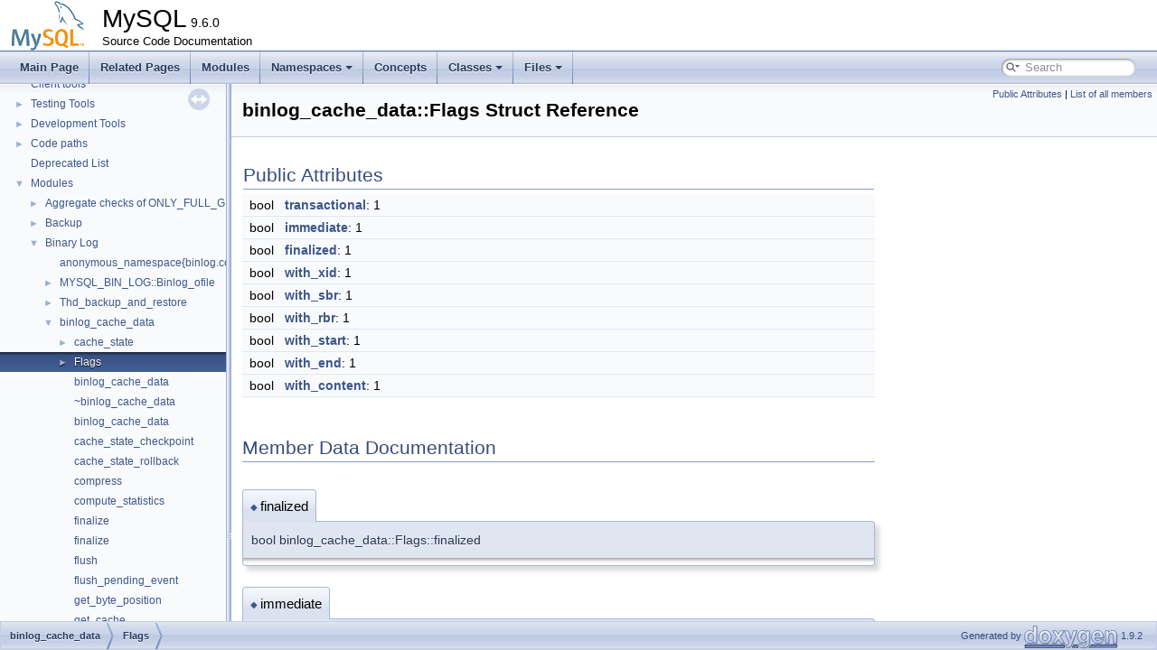

--- FILE ---
content_type: text/html; charset=UTF-8
request_url: https://dev.mysql.com/doc/dev/mysql-server/latest/structbinlog__cache__data_1_1Flags.html
body_size: 4312
content:
<!DOCTYPE html PUBLIC "-//W3C//DTD XHTML 1.0 Transitional//EN" "https://www.w3.org/TR/xhtml1/DTD/xhtml1-transitional.dtd">
<html xmlns="http://www.w3.org/1999/xhtml">
<head>
<meta http-equiv="Content-Type" content="text/xhtml;charset=UTF-8"/>
<meta http-equiv="X-UA-Compatible" content="IE=11"/>
<meta name="generator" content="Doxygen 1.9.2"/>
<meta name="viewport" content="width=device-width, initial-scale=1"/>
<title>MySQL: binlog_cache_data::Flags Struct Reference</title>
<link href="tabs.css" rel="stylesheet" type="text/css"/>
<script type="text/javascript" src="jquery.js"></script>
<script type="text/javascript" src="dynsections.js"></script>
<link href="navtree.css" rel="stylesheet" type="text/css"/>
<script type="text/javascript" src="resize.js"></script>
<script type="text/javascript" src="navtreedata.js"></script>
<script type="text/javascript" src="navtree.js"></script>
<link href="search/search.css" rel="stylesheet" type="text/css"/>
<script type="text/javascript" src="search/searchdata.js"></script>
<script type="text/javascript" src="search/search.js"></script>
<link href="doxygen.css" rel="stylesheet" type="text/css" />
<link href="mysql.css" rel="stylesheet" type="text/css"/>
<meta name="Language" content="en" />

                              <script>!function(e){var n="https://s.go-mpulse.net/boomerang/";if("False"=="True")e.BOOMR_config=e.BOOMR_config||{},e.BOOMR_config.PageParams=e.BOOMR_config.PageParams||{},e.BOOMR_config.PageParams.pci=!0,n="https://s2.go-mpulse.net/boomerang/";if(window.BOOMR_API_key="E6BB6-B37B4-898B7-F97BA-BBCDB",function(){function e(){if(!o){var e=document.createElement("script");e.id="boomr-scr-as",e.src=window.BOOMR.url,e.async=!0,i.parentNode.appendChild(e),o=!0}}function t(e){o=!0;var n,t,a,r,d=document,O=window;if(window.BOOMR.snippetMethod=e?"if":"i",t=function(e,n){var t=d.createElement("script");t.id=n||"boomr-if-as",t.src=window.BOOMR.url,BOOMR_lstart=(new Date).getTime(),e=e||d.body,e.appendChild(t)},!window.addEventListener&&window.attachEvent&&navigator.userAgent.match(/MSIE [67]\./))return window.BOOMR.snippetMethod="s",void t(i.parentNode,"boomr-async");a=document.createElement("IFRAME"),a.src="about:blank",a.title="",a.role="presentation",a.loading="eager",r=(a.frameElement||a).style,r.width=0,r.height=0,r.border=0,r.display="none",i.parentNode.appendChild(a);try{O=a.contentWindow,d=O.document.open()}catch(_){n=document.domain,a.src="javascript:var d=document.open();d.domain='"+n+"';void(0);",O=a.contentWindow,d=O.document.open()}if(n)d._boomrl=function(){this.domain=n,t()},d.write("<bo"+"dy onload='document._boomrl();'>");else if(O._boomrl=function(){t()},O.addEventListener)O.addEventListener("load",O._boomrl,!1);else if(O.attachEvent)O.attachEvent("onload",O._boomrl);d.close()}function a(e){window.BOOMR_onload=e&&e.timeStamp||(new Date).getTime()}if(!window.BOOMR||!window.BOOMR.version&&!window.BOOMR.snippetExecuted){window.BOOMR=window.BOOMR||{},window.BOOMR.snippetStart=(new Date).getTime(),window.BOOMR.snippetExecuted=!0,window.BOOMR.snippetVersion=12,window.BOOMR.url=n+"E6BB6-B37B4-898B7-F97BA-BBCDB";var i=document.currentScript||document.getElementsByTagName("script")[0],o=!1,r=document.createElement("link");if(r.relList&&"function"==typeof r.relList.supports&&r.relList.supports("preload")&&"as"in r)window.BOOMR.snippetMethod="p",r.href=window.BOOMR.url,r.rel="preload",r.as="script",r.addEventListener("load",e),r.addEventListener("error",function(){t(!0)}),setTimeout(function(){if(!o)t(!0)},3e3),BOOMR_lstart=(new Date).getTime(),i.parentNode.appendChild(r);else t(!1);if(window.addEventListener)window.addEventListener("load",a,!1);else if(window.attachEvent)window.attachEvent("onload",a)}}(),"".length>0)if(e&&"performance"in e&&e.performance&&"function"==typeof e.performance.setResourceTimingBufferSize)e.performance.setResourceTimingBufferSize();!function(){if(BOOMR=e.BOOMR||{},BOOMR.plugins=BOOMR.plugins||{},!BOOMR.plugins.AK){var n=""=="true"?1:0,t="",a="gqh6ynyxhvvoq2mcaxfq-f-8e581a9eb-clientnsv4-s.akamaihd.net",i="false"=="true"?2:1,o={"ak.v":"39","ak.cp":"1334304","ak.ai":parseInt("802521",10),"ak.ol":"0","ak.cr":8,"ak.ipv":4,"ak.proto":"h2","ak.rid":"57a9457","ak.r":45721,"ak.a2":n,"ak.m":"dscx","ak.n":"essl","ak.bpcip":"52.15.236.0","ak.cport":48878,"ak.gh":"23.33.25.20","ak.quicv":"","ak.tlsv":"tls1.3","ak.0rtt":"","ak.0rtt.ed":"","ak.csrc":"-","ak.acc":"","ak.t":"1770128843","ak.ak":"hOBiQwZUYzCg5VSAfCLimQ==a/byYx2DiX0FhlR/XE2Gbh9/rsBM/I+JibC41RNUBC/wPJuMGrK3Akn+C7Zp4f+KOn1OGhvT71AwP465sAFsza4JbxR8kk8KxUJJa8fnQgOeJ/ctqDMmCePgFwbrQtmp9usezGiPDZKf6/W15yTdy75oPgzzAhI+WFGCfsl8GideyGj13KuZPya+hCwcc8h2t78eL+yCihrzKLi2GsMWklmkxCSxz69f4w2jMck9tRiIEzvE42+mk28VQrx/BXh1HPl4KfepuMM1h1KJscuSSRUVBqb6/G30BnYAg3WcICPwZLiWul8gVtX56gqrh0YrhP26AQBQqECLmfwzL2OHBCufuD/ulYEibED3yvhrUFaD4Mdv78/RiQA+i1087EoSbS6ncGjl9nry+SY0b28JjjudxS+CaxTbSt8gZdJgGWY=","ak.pv":"17","ak.dpoabenc":"","ak.tf":i};if(""!==t)o["ak.ruds"]=t;var r={i:!1,av:function(n){var t="http.initiator";if(n&&(!n[t]||"spa_hard"===n[t]))o["ak.feo"]=void 0!==e.aFeoApplied?1:0,BOOMR.addVar(o)},rv:function(){var e=["ak.bpcip","ak.cport","ak.cr","ak.csrc","ak.gh","ak.ipv","ak.m","ak.n","ak.ol","ak.proto","ak.quicv","ak.tlsv","ak.0rtt","ak.0rtt.ed","ak.r","ak.acc","ak.t","ak.tf"];BOOMR.removeVar(e)}};BOOMR.plugins.AK={akVars:o,akDNSPreFetchDomain:a,init:function(){if(!r.i){var e=BOOMR.subscribe;e("before_beacon",r.av,null,null),e("onbeacon",r.rv,null,null),r.i=!0}return this},is_complete:function(){return!0}}}}()}(window);</script></head>
<body>
<div id="top"><!-- do not remove this div, it is closed by doxygen! -->
<div id="titlearea">
<table cellspacing="0" cellpadding="0">
 <tbody>
 <tr style="height: 56px;">
  <td id="projectlogo"><img alt="Logo" src="logo-mysql-110x55.png"/></td>
  <td id="projectalign" style="padding-left: 0.5em;">
   <div id="projectname">MySQL<span id="projectnumber">&#160;9.6.0</span>
   </div>
   <div id="projectbrief">Source Code Documentation</div>
  </td>
 </tr>
 </tbody>
</table>
</div>
<!-- end header part -->
<!-- Generated by Doxygen 1.9.2 -->
<script type="text/javascript">
/* @license magnet:?xt=urn:btih:d3d9a9a6595521f9666a5e94cc830dab83b65699&amp;dn=expat.txt MIT */
var searchBox = new SearchBox("searchBox", "search",'Search','.html');
/* @license-end */
</script>
<script type="text/javascript" src="menudata.js"></script>
<script type="text/javascript" src="menu.js"></script>
<script type="text/javascript">
/* @license magnet:?xt=urn:btih:d3d9a9a6595521f9666a5e94cc830dab83b65699&amp;dn=expat.txt MIT */
$(function() {
  initMenu('',true,false,'search.php','Search');
  $(document).ready(function() { init_search(); });
});
/* @license-end */
</script>
<div id="main-nav"></div>
</div><!-- top -->
<div id="side-nav" class="ui-resizable side-nav-resizable">
  <div id="nav-tree">
    <div id="nav-tree-contents">
      <div id="nav-sync" class="sync"></div>
    </div>
  </div>
  <div id="splitbar" style="-moz-user-select:none;" 
       class="ui-resizable-handle">
  </div>
</div>
<script type="text/javascript">
/* @license magnet:?xt=urn:btih:d3d9a9a6595521f9666a5e94cc830dab83b65699&amp;dn=expat.txt MIT */
$(document).ready(function(){initNavTree('structbinlog__cache__data_1_1Flags.html',''); initResizable(); });
/* @license-end */
</script>
<div id="doc-content">
<!-- window showing the filter options -->
<div id="MSearchSelectWindow"
     onmouseover="return searchBox.OnSearchSelectShow()"
     onmouseout="return searchBox.OnSearchSelectHide()"
     onkeydown="return searchBox.OnSearchSelectKey(event)">
</div>

<!-- iframe showing the search results (closed by default) -->
<div id="MSearchResultsWindow">
<iframe src="javascript:void(0)" frameborder="0" 
        name="MSearchResults" id="MSearchResults">
</iframe>
</div>

<div class="header">
  <div class="summary">
<a href="#pub-attribs">Public Attributes</a> &#124;
<a href="structbinlog__cache__data_1_1Flags-members.html">List of all members</a>  </div>
  <div class="headertitle"><div class="title">binlog_cache_data::Flags Struct Reference</div></div>
</div><!--header-->
<div class="contents">
<table class="memberdecls">
<tr class="heading"><td colspan="2"><h2 class="groupheader"><a id="pub-attribs" name="pub-attribs"></a>
Public Attributes</h2></td></tr>
<tr class="memitem:aea1362ff5efb691c2965746c99fdcd86"><td class="memItemLeft" align="right" valign="top">bool&#160;</td><td class="memItemRight" valign="bottom"><a class="el" href="structbinlog__cache__data_1_1Flags.html#aea1362ff5efb691c2965746c99fdcd86">transactional</a>: 1</td></tr>
<tr class="separator:aea1362ff5efb691c2965746c99fdcd86"><td class="memSeparator" colspan="2">&#160;</td></tr>
<tr class="memitem:afab8ce06b22e1a5a2fe06ec9bc76c1da"><td class="memItemLeft" align="right" valign="top">bool&#160;</td><td class="memItemRight" valign="bottom"><a class="el" href="structbinlog__cache__data_1_1Flags.html#afab8ce06b22e1a5a2fe06ec9bc76c1da">immediate</a>: 1</td></tr>
<tr class="separator:afab8ce06b22e1a5a2fe06ec9bc76c1da"><td class="memSeparator" colspan="2">&#160;</td></tr>
<tr class="memitem:a889290dec38d2541b590b8fb63fc9da0"><td class="memItemLeft" align="right" valign="top">bool&#160;</td><td class="memItemRight" valign="bottom"><a class="el" href="structbinlog__cache__data_1_1Flags.html#a889290dec38d2541b590b8fb63fc9da0">finalized</a>: 1</td></tr>
<tr class="separator:a889290dec38d2541b590b8fb63fc9da0"><td class="memSeparator" colspan="2">&#160;</td></tr>
<tr class="memitem:a016a546e32719da59e2d06614d54c26e"><td class="memItemLeft" align="right" valign="top">bool&#160;</td><td class="memItemRight" valign="bottom"><a class="el" href="structbinlog__cache__data_1_1Flags.html#a016a546e32719da59e2d06614d54c26e">with_xid</a>: 1</td></tr>
<tr class="separator:a016a546e32719da59e2d06614d54c26e"><td class="memSeparator" colspan="2">&#160;</td></tr>
<tr class="memitem:aad85654209d56ce17fa8c177b5b721a8"><td class="memItemLeft" align="right" valign="top">bool&#160;</td><td class="memItemRight" valign="bottom"><a class="el" href="structbinlog__cache__data_1_1Flags.html#aad85654209d56ce17fa8c177b5b721a8">with_sbr</a>: 1</td></tr>
<tr class="separator:aad85654209d56ce17fa8c177b5b721a8"><td class="memSeparator" colspan="2">&#160;</td></tr>
<tr class="memitem:a04f2f00f63da88b5a26c2f6921c3552d"><td class="memItemLeft" align="right" valign="top">bool&#160;</td><td class="memItemRight" valign="bottom"><a class="el" href="structbinlog__cache__data_1_1Flags.html#a04f2f00f63da88b5a26c2f6921c3552d">with_rbr</a>: 1</td></tr>
<tr class="separator:a04f2f00f63da88b5a26c2f6921c3552d"><td class="memSeparator" colspan="2">&#160;</td></tr>
<tr class="memitem:a1a31e8b88abb63d0d807a08e65de7149"><td class="memItemLeft" align="right" valign="top">bool&#160;</td><td class="memItemRight" valign="bottom"><a class="el" href="structbinlog__cache__data_1_1Flags.html#a1a31e8b88abb63d0d807a08e65de7149">with_start</a>: 1</td></tr>
<tr class="separator:a1a31e8b88abb63d0d807a08e65de7149"><td class="memSeparator" colspan="2">&#160;</td></tr>
<tr class="memitem:a932e97eba6049a503d4a0be1171520ab"><td class="memItemLeft" align="right" valign="top">bool&#160;</td><td class="memItemRight" valign="bottom"><a class="el" href="structbinlog__cache__data_1_1Flags.html#a932e97eba6049a503d4a0be1171520ab">with_end</a>: 1</td></tr>
<tr class="separator:a932e97eba6049a503d4a0be1171520ab"><td class="memSeparator" colspan="2">&#160;</td></tr>
<tr class="memitem:aad0d4e3e37fcc40515e51ddeffec7adb"><td class="memItemLeft" align="right" valign="top">bool&#160;</td><td class="memItemRight" valign="bottom"><a class="el" href="structbinlog__cache__data_1_1Flags.html#aad0d4e3e37fcc40515e51ddeffec7adb">with_content</a>: 1</td></tr>
<tr class="separator:aad0d4e3e37fcc40515e51ddeffec7adb"><td class="memSeparator" colspan="2">&#160;</td></tr>
</table>
<h2 class="groupheader">Member Data Documentation</h2>
<a id="a889290dec38d2541b590b8fb63fc9da0" name="a889290dec38d2541b590b8fb63fc9da0"></a>
<h2 class="memtitle"><span class="permalink"><a href="#a889290dec38d2541b590b8fb63fc9da0">&#9670;&nbsp;</a></span>finalized</h2>

<div class="memitem">
<div class="memproto">
      <table class="memname">
        <tr>
          <td class="memname">bool binlog_cache_data::Flags::finalized</td>
        </tr>
      </table>
</div><div class="memdoc">

</div>
</div>
<a id="afab8ce06b22e1a5a2fe06ec9bc76c1da" name="afab8ce06b22e1a5a2fe06ec9bc76c1da"></a>
<h2 class="memtitle"><span class="permalink"><a href="#afab8ce06b22e1a5a2fe06ec9bc76c1da">&#9670;&nbsp;</a></span>immediate</h2>

<div class="memitem">
<div class="memproto">
      <table class="memname">
        <tr>
          <td class="memname">bool binlog_cache_data::Flags::immediate</td>
        </tr>
      </table>
</div><div class="memdoc">

</div>
</div>
<a id="aea1362ff5efb691c2965746c99fdcd86" name="aea1362ff5efb691c2965746c99fdcd86"></a>
<h2 class="memtitle"><span class="permalink"><a href="#aea1362ff5efb691c2965746c99fdcd86">&#9670;&nbsp;</a></span>transactional</h2>

<div class="memitem">
<div class="memproto">
      <table class="memname">
        <tr>
          <td class="memname">bool binlog_cache_data::Flags::transactional</td>
        </tr>
      </table>
</div><div class="memdoc">

</div>
</div>
<a id="aad0d4e3e37fcc40515e51ddeffec7adb" name="aad0d4e3e37fcc40515e51ddeffec7adb"></a>
<h2 class="memtitle"><span class="permalink"><a href="#aad0d4e3e37fcc40515e51ddeffec7adb">&#9670;&nbsp;</a></span>with_content</h2>

<div class="memitem">
<div class="memproto">
      <table class="memname">
        <tr>
          <td class="memname">bool binlog_cache_data::Flags::with_content</td>
        </tr>
      </table>
</div><div class="memdoc">

</div>
</div>
<a id="a932e97eba6049a503d4a0be1171520ab" name="a932e97eba6049a503d4a0be1171520ab"></a>
<h2 class="memtitle"><span class="permalink"><a href="#a932e97eba6049a503d4a0be1171520ab">&#9670;&nbsp;</a></span>with_end</h2>

<div class="memitem">
<div class="memproto">
      <table class="memname">
        <tr>
          <td class="memname">bool binlog_cache_data::Flags::with_end</td>
        </tr>
      </table>
</div><div class="memdoc">

</div>
</div>
<a id="a04f2f00f63da88b5a26c2f6921c3552d" name="a04f2f00f63da88b5a26c2f6921c3552d"></a>
<h2 class="memtitle"><span class="permalink"><a href="#a04f2f00f63da88b5a26c2f6921c3552d">&#9670;&nbsp;</a></span>with_rbr</h2>

<div class="memitem">
<div class="memproto">
      <table class="memname">
        <tr>
          <td class="memname">bool binlog_cache_data::Flags::with_rbr</td>
        </tr>
      </table>
</div><div class="memdoc">

</div>
</div>
<a id="aad85654209d56ce17fa8c177b5b721a8" name="aad85654209d56ce17fa8c177b5b721a8"></a>
<h2 class="memtitle"><span class="permalink"><a href="#aad85654209d56ce17fa8c177b5b721a8">&#9670;&nbsp;</a></span>with_sbr</h2>

<div class="memitem">
<div class="memproto">
      <table class="memname">
        <tr>
          <td class="memname">bool binlog_cache_data::Flags::with_sbr</td>
        </tr>
      </table>
</div><div class="memdoc">

</div>
</div>
<a id="a1a31e8b88abb63d0d807a08e65de7149" name="a1a31e8b88abb63d0d807a08e65de7149"></a>
<h2 class="memtitle"><span class="permalink"><a href="#a1a31e8b88abb63d0d807a08e65de7149">&#9670;&nbsp;</a></span>with_start</h2>

<div class="memitem">
<div class="memproto">
      <table class="memname">
        <tr>
          <td class="memname">bool binlog_cache_data::Flags::with_start</td>
        </tr>
      </table>
</div><div class="memdoc">

</div>
</div>
<a id="a016a546e32719da59e2d06614d54c26e" name="a016a546e32719da59e2d06614d54c26e"></a>
<h2 class="memtitle"><span class="permalink"><a href="#a016a546e32719da59e2d06614d54c26e">&#9670;&nbsp;</a></span>with_xid</h2>

<div class="memitem">
<div class="memproto">
      <table class="memname">
        <tr>
          <td class="memname">bool binlog_cache_data::Flags::with_xid</td>
        </tr>
      </table>
</div><div class="memdoc">

</div>
</div>
<hr/>The documentation for this struct was generated from the following file:<ul>
<li>sql/<a class="el" href="binlog_8cc.html">binlog.cc</a></li>
</ul>
</div><!-- contents -->
</div><!-- doc-content -->
<!-- start footer part -->
<div id="nav-path" class="navpath"><!-- id is needed for treeview function! -->
  <ul>
    <li class="navelem"><a class="el" href="classbinlog__cache__data.html">binlog_cache_data</a></li><li class="navelem"><a class="el" href="structbinlog__cache__data_1_1Flags.html">Flags</a></li>
    <li class="footer">Generated by <a href="https://www.doxygen.org/index.html"><img class="footer" src="doxygen.svg" width="104" height="31" alt="doxygen"/></a> 1.9.2 </li>
  </ul>
</div>
</body>
</html>


--- FILE ---
content_type: application/javascript
request_url: https://dev.mysql.com/doc/dev/mysql-server/latest/navtreeindex788.js
body_size: 4418
content:
var NAVTREEINDEX788 =
{
"structanonymous__namespace_02p__s_8cc_03_1_1parsed__table__path.html#a8c95ffcbf2bc2802200c4ed6710207e3":[27,0,55,0,1],
"structanonymous__namespace_02p__s_8cc_03_1_1parsed__table__path.html#a8c95ffcbf2bc2802200c4ed6710207e3":[25,0,103,0,1],
"structanonymous__namespace_02p__s_8cc_03_1_1parsed__table__path.html#aece3b2a8535146f415eaee5ca23a1140":[25,0,103,0,0],
"structanonymous__namespace_02p__s_8cc_03_1_1parsed__table__path.html#aece3b2a8535146f415eaee5ca23a1140":[27,0,55,0,0],
"structanonymous__namespace_02parser__service_8cc_03_1_1thread__args.html":[27,0,56,0],
"structanonymous__namespace_02parser__service_8cc_03_1_1thread__args.html":[25,0,105,0],
"structanonymous__namespace_02parser__service_8cc_03_1_1thread__args.html#a482cc2007d9356daf58951718a0047ea":[27,0,56,0,1],
"structanonymous__namespace_02parser__service_8cc_03_1_1thread__args.html#a482cc2007d9356daf58951718a0047ea":[25,0,105,0,1],
"structanonymous__namespace_02parser__service_8cc_03_1_1thread__args.html#a5a8d94b20931c5dc8fb153ba7016c6cb":[27,0,56,0,2],
"structanonymous__namespace_02parser__service_8cc_03_1_1thread__args.html#a5a8d94b20931c5dc8fb153ba7016c6cb":[25,0,105,0,2],
"structanonymous__namespace_02parser__service_8cc_03_1_1thread__args.html#aaec01b72dd68bf6809b7f6eab152c0af":[27,0,56,0,3],
"structanonymous__namespace_02parser__service_8cc_03_1_1thread__args.html#aaec01b72dd68bf6809b7f6eab152c0af":[25,0,105,0,3],
"structanonymous__namespace_02parser__service_8cc_03_1_1thread__args.html#aef59febe049fb71b5fbef9a27b6d1b93":[25,0,105,0,0],
"structanonymous__namespace_02parser__service_8cc_03_1_1thread__args.html#aef59febe049fb71b5fbef9a27b6d1b93":[27,0,56,0,0],
"structanonymous__namespace_02rewriter_8cc_03_1_1Refresh__callback__args.html":[27,0,65,0],
"structanonymous__namespace_02rewriter_8cc_03_1_1Refresh__callback__args.html":[25,0,118,0],
"structanonymous__namespace_02rewriter_8cc_03_1_1Refresh__callback__args.html#a60bcc5123203502fa45b30da8877517c":[27,0,65,0,0],
"structanonymous__namespace_02rewriter_8cc_03_1_1Refresh__callback__args.html#a60bcc5123203502fa45b30da8877517c":[25,0,118,0,0],
"structanonymous__namespace_02rewriter_8cc_03_1_1Refresh__callback__args.html#a86caf3202cb3201543d8da272371f5e9":[27,0,65,0,1],
"structanonymous__namespace_02rewriter_8cc_03_1_1Refresh__callback__args.html#a86caf3202cb3201543d8da272371f5e9":[25,0,118,0,1],
"structanonymous__namespace_02sdi__file_8cc_03_1_1Dir__pat__tuple.html":[25,0,127,0],
"structanonymous__namespace_02sdi__file_8cc_03_1_1Dir__pat__tuple.html":[27,0,70,0],
"structanonymous__namespace_02sdi__file_8cc_03_1_1Dir__pat__tuple.html#a13f44a96a2ffbcecdeae5675788599e2":[27,0,70,0,1],
"structanonymous__namespace_02sdi__file_8cc_03_1_1Dir__pat__tuple.html#a13f44a96a2ffbcecdeae5675788599e2":[25,0,127,0,1],
"structanonymous__namespace_02sdi__file_8cc_03_1_1Dir__pat__tuple.html#a5777dc460c36de2cd136ad0cf00f4b7b":[27,0,70,0,2],
"structanonymous__namespace_02sdi__file_8cc_03_1_1Dir__pat__tuple.html#a5777dc460c36de2cd136ad0cf00f4b7b":[25,0,127,0,2],
"structanonymous__namespace_02sdi__file_8cc_03_1_1Dir__pat__tuple.html#aef7a65f0234eeec9161814d90f87c47b":[27,0,70,0,0],
"structanonymous__namespace_02sdi__file_8cc_03_1_1Dir__pat__tuple.html#aef7a65f0234eeec9161814d90f87c47b":[25,0,127,0,0],
"structanonymous__namespace_02socket__connection_8cc_03_1_1FreeAddrInfoDeleter.html":[27,0,71,0],
"structanonymous__namespace_02socket__connection_8cc_03_1_1FreeAddrInfoDeleter.html":[25,0,130,0],
"structanonymous__namespace_02socket__connection_8cc_03_1_1FreeAddrInfoDeleter.html#a8d4200e4a3236d9e13e31f319d68ab3f":[27,0,71,0,0],
"structanonymous__namespace_02socket__connection_8cc_03_1_1FreeAddrInfoDeleter.html#a8d4200e4a3236d9e13e31f319d68ab3f":[25,0,130,0,0],
"structanonymous__namespace_02sql__base_8cc_03_1_1schema__hash.html":[27,0,74,0],
"structanonymous__namespace_02sql__base_8cc_03_1_1schema__hash.html":[25,0,133,0],
"structanonymous__namespace_02sql__base_8cc_03_1_1schema__hash.html#a22e40c6e4738c82fbf3279f519dfcc14":[25,0,133,0,0],
"structanonymous__namespace_02sql__base_8cc_03_1_1schema__hash.html#a22e40c6e4738c82fbf3279f519dfcc14":[27,0,74,0,0],
"structanonymous__namespace_02sql__base_8cc_03_1_1schema__key__equal.html":[25,0,133,1],
"structanonymous__namespace_02sql__base_8cc_03_1_1schema__key__equal.html":[27,0,74,1],
"structanonymous__namespace_02sql__base_8cc_03_1_1schema__key__equal.html#a4a18c8a770fb37a03f6bde889b800921":[27,0,74,1,0],
"structanonymous__namespace_02sql__base_8cc_03_1_1schema__key__equal.html#a4a18c8a770fb37a03f6bde889b800921":[25,0,133,1,0],
"structanonymous__namespace_02sql__rename_8cc_03_1_1table__list__equal.html":[27,0,78,0],
"structanonymous__namespace_02sql__rename_8cc_03_1_1table__list__equal.html":[25,0,141,0],
"structanonymous__namespace_02sql__rename_8cc_03_1_1table__list__equal.html#ad009b6e257592810e635116f12f7d1fa":[25,0,141,0,0],
"structanonymous__namespace_02sql__rename_8cc_03_1_1table__list__equal.html#ad009b6e257592810e635116f12f7d1fa":[27,0,78,0,0],
"structanonymous__namespace_02sql__rename_8cc_03_1_1table__list__hash.html":[25,0,141,1],
"structanonymous__namespace_02sql__rename_8cc_03_1_1table__list__hash.html":[27,0,78,1],
"structanonymous__namespace_02sql__rename_8cc_03_1_1table__list__hash.html#af4c8711bc56fba5d48f5b76b002b7990":[27,0,78,1,0],
"structanonymous__namespace_02sql__rename_8cc_03_1_1table__list__hash.html#af4c8711bc56fba5d48f5b76b002b7990":[25,0,141,1,0],
"structanonymous__namespace_02sql__table_8cc_03_1_1Handlerton__pair.html":[25,0,144,0],
"structanonymous__namespace_02sql__table_8cc_03_1_1Handlerton__pair.html":[27,0,80,0],
"structanonymous__namespace_02sql__table_8cc_03_1_1Handlerton__pair.html#a54df6ed71a55b90a9389e12af29c1ce9":[25,0,144,0,0],
"structanonymous__namespace_02sql__table_8cc_03_1_1Handlerton__pair.html#a54df6ed71a55b90a9389e12af29c1ce9":[27,0,80,0,0],
"structanonymous__namespace_02sql__table_8cc_03_1_1Handlerton__pair.html#aedbc76fab65bf9698da3d3afd15f319b":[27,0,80,0,1],
"structanonymous__namespace_02sql__table_8cc_03_1_1Handlerton__pair.html#aedbc76fab65bf9698da3d3afd15f319b":[25,0,144,0,1],
"structanonymous__namespace_02sql__table_8cc_03_1_1Viability.html":[27,0,80,3],
"structanonymous__namespace_02sql__table_8cc_03_1_1Viability.html":[25,0,144,3],
"structanonymous__namespace_02sql__table_8cc_03_1_1Viability.html#a1a9938fa47152811debea46830750a30":[27,0,80,3,3],
"structanonymous__namespace_02sql__table_8cc_03_1_1Viability.html#a1a9938fa47152811debea46830750a30":[25,0,144,3,3],
"structanonymous__namespace_02sql__table_8cc_03_1_1Viability.html#a29798370f779c3555a7d665014f15dce":[27,0,80,3,0],
"structanonymous__namespace_02sql__table_8cc_03_1_1Viability.html#a29798370f779c3555a7d665014f15dce":[25,0,144,3,0],
"structanonymous__namespace_02sql__table_8cc_03_1_1Viability.html#a976ffdc7c78109d6166b885825b11228":[27,0,80,3,2],
"structanonymous__namespace_02sql__table_8cc_03_1_1Viability.html#a976ffdc7c78109d6166b885825b11228":[25,0,144,3,2],
"structanonymous__namespace_02sql__table_8cc_03_1_1Viability.html#ad6b301fe6afec7bc8057d8a9cdfc64ab":[25,0,144,3,1],
"structanonymous__namespace_02sql__table_8cc_03_1_1Viability.html#ad6b301fe6afec7bc8057d8a9cdfc64ab":[27,0,80,3,1],
"structanonymous__namespace_02sql__table_8cc_03_1_1Viability.html#aeb052fd68524d21588377887090b42ff":[25,0,144,3,4],
"structanonymous__namespace_02sql__table_8cc_03_1_1Viability.html#aeb052fd68524d21588377887090b42ff":[27,0,80,3,4],
"structanonymous__namespace_02sql__table_8cc_03_1_1sort__keys.html":[25,0,144,2],
"structanonymous__namespace_02sql__table_8cc_03_1_1sort__keys.html":[27,0,80,2],
"structanonymous__namespace_02sql__table_8cc_03_1_1sort__keys.html#ae0b487b43a17eb331d1b0cdbf5b56d7a":[27,0,80,2,0],
"structanonymous__namespace_02sql__table_8cc_03_1_1sort__keys.html#ae0b487b43a17eb331d1b0cdbf5b56d7a":[25,0,144,2,0],
"structanonymous__namespace_02sys__vars_8cc_03_1_1Get__csname.html":[27,0,82,0],
"structanonymous__namespace_02sys__vars_8cc_03_1_1Get__csname.html":[25,0,150,0],
"structanonymous__namespace_02sys__vars_8cc_03_1_1Get__csname.html#a9d5bdb01a62cac940f029509c7c70eca":[27,0,82,0,2],
"structanonymous__namespace_02sys__vars_8cc_03_1_1Get__csname.html#a9d5bdb01a62cac940f029509c7c70eca":[25,0,150,0,2],
"structanonymous__namespace_02sys__vars_8cc_03_1_1Get__csname.html#acff15c218353756f2c3ebbef8cb3ad94":[27,0,82,0,0],
"structanonymous__namespace_02sys__vars_8cc_03_1_1Get__csname.html#acff15c218353756f2c3ebbef8cb3ad94":[25,0,150,0,0],
"structanonymous__namespace_02sys__vars_8cc_03_1_1Get__csname.html#afc2fb205b27128c5bf7c2ee74f2d7ca6":[27,0,82,0,1],
"structanonymous__namespace_02sys__vars_8cc_03_1_1Get__csname.html#afc2fb205b27128c5bf7c2ee74f2d7ca6":[25,0,150,0,1],
"structanonymous__namespace_02sys__vars_8cc_03_1_1Get__locale__name.html":[27,0,82,1],
"structanonymous__namespace_02sys__vars_8cc_03_1_1Get__locale__name.html":[25,0,150,1],
"structanonymous__namespace_02sys__vars_8cc_03_1_1Get__locale__name.html#a3f55103c1a6d39c6db90ef8efcac54ed":[25,0,150,1,1],
"structanonymous__namespace_02sys__vars_8cc_03_1_1Get__locale__name.html#a3f55103c1a6d39c6db90ef8efcac54ed":[27,0,82,1,1],
"structanonymous__namespace_02sys__vars_8cc_03_1_1Get__locale__name.html#a47155f5c4203759936955fdd055936d7":[25,0,150,1,0],
"structanonymous__namespace_02sys__vars_8cc_03_1_1Get__locale__name.html#a47155f5c4203759936955fdd055936d7":[27,0,82,1,0],
"structanonymous__namespace_02sys__vars_8cc_03_1_1Get__locale__name.html#a648677dcd309eb7d9f880b4a8a06d340":[27,0,82,1,2],
"structanonymous__namespace_02sys__vars_8cc_03_1_1Get__locale__name.html#a648677dcd309eb7d9f880b4a8a06d340":[25,0,150,1,2],
"structanonymous__namespace_02sys__vars_8cc_03_1_1Get__name.html":[27,0,82,2],
"structanonymous__namespace_02sys__vars_8cc_03_1_1Get__name.html":[25,0,150,2],
"structanonymous__namespace_02sys__vars_8cc_03_1_1Get__name.html#a5231078cd3084ebf4c64347c67c558b4":[27,0,82,2,1],
"structanonymous__namespace_02sys__vars_8cc_03_1_1Get__name.html#a5231078cd3084ebf4c64347c67c558b4":[25,0,150,2,1],
"structanonymous__namespace_02sys__vars_8cc_03_1_1Get__name.html#a873de7edfececeec85efe9143a0cff6a":[27,0,82,2,0],
"structanonymous__namespace_02sys__vars_8cc_03_1_1Get__name.html#a873de7edfececeec85efe9143a0cff6a":[25,0,150,2,0],
"structanonymous__namespace_02sys__vars_8cc_03_1_1Get__name.html#ad4eccfaa6810e51facbeec6aff45bc6c":[27,0,82,2,2],
"structanonymous__namespace_02sys__vars_8cc_03_1_1Get__name.html#ad4eccfaa6810e51facbeec6aff45bc6c":[25,0,150,2,2],
"structanonymous__namespace_02tls__server__context_8cc_03_1_1OsslDeleter.html":[27,0,84,0],
"structanonymous__namespace_02tls__server__context_8cc_03_1_1OsslDeleter.html":[25,0,162,0],
"structanonymous__namespace_02tls__server__context_8cc_03_1_1OsslDeleter_3_01BIO_01_4.html":[27,0,84,1],
"structanonymous__namespace_02tls__server__context_8cc_03_1_1OsslDeleter_3_01BIO_01_4.html":[25,0,162,1],
"structanonymous__namespace_02tls__server__context_8cc_03_1_1OsslDeleter_3_01BIO_01_4.html#afe5067a7d2a6c0469f34259b3b9482ef":[25,0,162,1,0],
"structanonymous__namespace_02tls__server__context_8cc_03_1_1OsslDeleter_3_01BIO_01_4.html#afe5067a7d2a6c0469f34259b3b9482ef":[27,0,84,1,0],
"structanonymous__namespace_02tls__server__context_8cc_03_1_1OsslDeleter_3_01EVP__PKEY_01_4.html":[27,0,84,2],
"structanonymous__namespace_02tls__server__context_8cc_03_1_1OsslDeleter_3_01EVP__PKEY_01_4.html":[25,0,162,2],
"structanonymous__namespace_02tls__server__context_8cc_03_1_1OsslDeleter_3_01EVP__PKEY_01_4.html#abc3ebba0b9a453a7c89ce74dcc8f8e27":[27,0,84,2,0],
"structanonymous__namespace_02tls__server__context_8cc_03_1_1OsslDeleter_3_01EVP__PKEY_01_4.html#abc3ebba0b9a453a7c89ce74dcc8f8e27":[25,0,162,2,0],
"structanonymous__namespace_02tls__server__context_8cc_03_1_1OsslDeleter_3_01EVP__PKEY__CTX_01_4.html":[27,0,84,3],
"structanonymous__namespace_02tls__server__context_8cc_03_1_1OsslDeleter_3_01EVP__PKEY__CTX_01_4.html":[25,0,162,3],
"structanonymous__namespace_02tls__server__context_8cc_03_1_1OsslDeleter_3_01EVP__PKEY__CTX_01_4.html#a65e188c594483660f0310a535eeb9118":[27,0,84,3,0],
"structanonymous__namespace_02tls__server__context_8cc_03_1_1OsslDeleter_3_01EVP__PKEY__CTX_01_4.html#a65e188c594483660f0310a535eeb9118":[25,0,162,3,0],
"structanonymous__namespace_02tls__server__context_8cc_03_1_1OsslDeleter_3_01OSSL__DECODER__CTX_01_4.html":[25,0,162,4],
"structanonymous__namespace_02tls__server__context_8cc_03_1_1OsslDeleter_3_01OSSL__DECODER__CTX_01_4.html":[27,0,84,4],
"structanonymous__namespace_02tls__server__context_8cc_03_1_1OsslDeleter_3_01OSSL__DECODER__CTX_01_4.html#a05752a5074adabecfed4076e81fa3961":[27,0,84,4,0],
"structanonymous__namespace_02tls__server__context_8cc_03_1_1OsslDeleter_3_01OSSL__DECODER__CTX_01_4.html#a05752a5074adabecfed4076e81fa3961":[25,0,162,4,0],
"structanonymous__namespace_02uniques_8cc_03_1_1Merge__chunk__compare__context.html":[27,0,85,0],
"structanonymous__namespace_02uniques_8cc_03_1_1Merge__chunk__compare__context.html":[25,0,165,0],
"structanonymous__namespace_02uniques_8cc_03_1_1Merge__chunk__compare__context.html#a9c9cc7faa3ee76dc9723c7a3d668185e":[25,0,165,0,0],
"structanonymous__namespace_02uniques_8cc_03_1_1Merge__chunk__compare__context.html#a9c9cc7faa3ee76dc9723c7a3d668185e":[27,0,85,0,0],
"structanonymous__namespace_02uniques_8cc_03_1_1Merge__chunk__compare__context.html#af7844db122448568c655b948345004f4":[27,0,85,0,1],
"structanonymous__namespace_02uniques_8cc_03_1_1Merge__chunk__compare__context.html#af7844db122448568c655b948345004f4":[25,0,165,0,1],
"structanonymous__namespace_02uniques_8cc_03_1_1Merge__chunk__less.html":[27,0,85,1],
"structanonymous__namespace_02uniques_8cc_03_1_1Merge__chunk__less.html":[25,0,165,1],
"structanonymous__namespace_02uniques_8cc_03_1_1Merge__chunk__less.html#a465803971aaad3a21c2901cfae1f0fbf":[25,0,165,1,1],
"structanonymous__namespace_02uniques_8cc_03_1_1Merge__chunk__less.html#a465803971aaad3a21c2901cfae1f0fbf":[27,0,85,1,1],
"structanonymous__namespace_02uniques_8cc_03_1_1Merge__chunk__less.html#a8210ba13aeed4b54e19f9d007bdbba03":[25,0,165,1,0],
"structanonymous__namespace_02uniques_8cc_03_1_1Merge__chunk__less.html#a8210ba13aeed4b54e19f9d007bdbba03":[27,0,85,1,0],
"structanonymous__namespace_02uniques_8cc_03_1_1Merge__chunk__less.html#aa36ee1cb14870a4c06564b7a80ea648e":[27,0,85,1,2],
"structanonymous__namespace_02uniques_8cc_03_1_1Merge__chunk__less.html#aa36ee1cb14870a4c06564b7a80ea648e":[25,0,165,1,2],
"structarchive__record__buffer.html":[27,0,311],
"structarchive__record__buffer.html#ad5013dd9fd45711b72301b2ca62152d0":[27,0,311,1],
"structarchive__record__buffer.html#adf6df16e7e89cd8581be9d9aac514174":[27,0,311,0],
"structassign__node__t.html":[27,0,320],
"structassign__node__t.html#a03cd382030d3ad28e5c5cb34a62af09c":[27,0,320,2],
"structassign__node__t.html#aa5db99cd4a2d3c045e7186f5cd4bd860":[27,0,320,1],
"structassign__node__t.html#aa94eb7560811023697caabd55d2b7c1b":[27,0,320,0],
"structauth__factor__desc.html":[27,0,326],
"structauth__factor__desc.html#a160a360b57a9538ff71149a28b72849c":[27,0,326,0],
"structauth__factor__desc.html#a858a50919945a09279ace9cf1e8c7637":[27,0,326,2],
"structauth__factor__desc.html#ac124c07a1e070b1a229bd716f9b623e5":[27,0,326,1],
"structauth__plugin__t.html":[27,0,328],
"structauth__plugin__t.html#a46d08592294c1425d11d3e84be03d995":[27,0,328,1],
"structauth__plugin__t.html#a7a4cd42e08668b47741382647f3a5ef9":[27,0,328,0],
"structaux__name__vec__t.html":[27,0,354],
"structaux__name__vec__t.html#a8cdd959d5f275febd9f21332879dc0e7":[27,0,354,0],
"structavgcost__data.html":[27,0,356],
"structavgcost__data.html#a8a6b591b190e5f02950ac138740938df":[27,0,356,0],
"structavgcost__data.html#a9a7db852a01e6c7b7754c6bf70c7c693":[27,0,356,2],
"structavgcost__data.html#ad9a92397e5189e60e841fb8b0dd92986":[27,0,356,1],
"structazio__stream.html":[27,0,358],
"structazio__stream.html#a050efaabe1b8c1c3ac70101b49e752c8":[27,0,358,28],
"structazio__stream.html#a0acb2b7205b493b4f9960712f59f97ff":[27,0,358,7],
"structazio__stream.html#a0c64c837d854a1010e6777aacc5312e4":[27,0,358,13],
"structazio__stream.html#a0dd48a09e39197e24a2e8a9fcf1129db":[27,0,358,5],
"structazio__stream.html#a0ebf52a9a30cfce362b22f8797bf870d":[27,0,358,10],
"structazio__stream.html#a17b345a85288c4e0d345f08809b9fe6b":[27,0,358,1],
"structazio__stream.html#a1e12b8a8858851469073ac2f5fe0d1df":[27,0,358,23],
"structazio__stream.html#a200efe26a43734eb92a4ba9a9c0f1577":[27,0,358,21],
"structazio__stream.html#a3d20c9d756df31bf652240fff7c53871":[27,0,358,2],
"structazio__stream.html#a4117b0676c11823682d2b1b58d31e643":[27,0,358,4],
"structazio__stream.html#a441b7f684daf9569ad66270aca161cc2":[27,0,358,15],
"structazio__stream.html#a47d63ea5c296d04c539d05d37b0dfa8a":[27,0,358,12],
"structazio__stream.html#a5601ba42887f800e7972111364981d56":[27,0,358,9],
"structazio__stream.html#a656a2ac095520816f3bca3d29712013e":[27,0,358,17],
"structazio__stream.html#a6820b0334cafee966be741bf44951218":[27,0,358,11],
"structazio__stream.html#a6c21db177f5978e2cf75321db5fa61e4":[27,0,358,19],
"structazio__stream.html#a760d9def4703e71ee85bb7c1d2014222":[27,0,358,18],
"structazio__stream.html#a7d099b6c84493a4797b12921b0be65e7":[27,0,358,26],
"structazio__stream.html#a86d27bf5c24479eb43cd663ec24e66b4":[27,0,358,24],
"structazio__stream.html#a87133a45c4db7653801ab19147b3f1a5":[27,0,358,25],
"structazio__stream.html#a907c5e55c042c7169b2fc63561b0e6c2":[27,0,358,14],
"structazio__stream.html#a93a6ad13920c4baec1862fc8e0356819":[27,0,358,22],
"structazio__stream.html#a94f1ecec8c0bc6e3c86134742d4f15d4":[27,0,358,8],
"structazio__stream.html#aa0602c64723b5853b169f777f46412c2":[27,0,358,6],
"structazio__stream.html#ab2b1a6d201d75bfafe10f0cf81353e4d":[27,0,358,27],
"structazio__stream.html#ac9d408b44aab59c2e7ef68dbf5365126":[27,0,358,0],
"structazio__stream.html#aca261708b39b5eec6b693bbbc053804a":[27,0,358,3],
"structazio__stream.html#ad40596a7fe5a23bf09201a308b893e77":[27,0,358,16],
"structazio__stream.html#ad495440d8fb696d3932c5924900be4b9":[27,0,358,20],
"structbgpt__eq.html":[27,0,383],
"structbgpt__eq.html#acb3ad35fc1965e564ec271442776b568":[27,0,383,0],
"structbgpt__lt.html":[27,0,384],
"structbgpt__lt.html#ae6309fb4ad9bcda633025e37c9ff3d44":[27,0,384,0],
"structbig__rec__field__t.html":[27,0,385],
"structbig__rec__field__t.html#a7bc3251dd277030bde63b21fa0c4960a":[27,0,385,3],
"structbig__rec__field__t.html#a861baf7250c855197d65a357107240a5":[27,0,385,4],
"structbig__rec__field__t.html#a868954f4a078c0ec4e39b07b6a880893":[27,0,385,6],
"structbig__rec__field__t.html#a8e942d4ee327d1161fea7a7dae64d579":[27,0,385,5],
"structbig__rec__field__t.html#a96ac4b56957e6bac5448c53373460df1":[27,0,385,0],
"structbig__rec__field__t.html#abe32bb1589e32ba4c67ae7b78deb5568":[27,0,385,1],
"structbig__rec__field__t.html#ae8516e45c065ecc8c93e5d28a06e693b":[27,0,385,7],
"structbig__rec__field__t.html#aec881513e97b324b053afad7ac5bd4e6":[27,0,385,2],
"structbig__rec__t.html":[27,0,386],
"structbig__rec__t.html#a05bfb780ca7e70b897014491b090296b":[27,0,386,2],
"structbig__rec__t.html#a1d51db9782143c109210627b97c57de3":[27,0,386,4],
"structbig__rec__t.html#a8253a21cff1d467f270ee56085f421b1":[27,0,386,5],
"structbig__rec__t.html#a996bc63f5aa64e278d4a5408640f3dcd":[27,0,386,0],
"structbig__rec__t.html#ab8f643de6ba64c46042e7e1b6e0ff4ac":[27,0,386,7],
"structbig__rec__t.html#ac63babc53a65ab1ff5f42bc968019ec9":[27,0,386,6],
"structbig__rec__t.html#ad278e4db2a8cbc8b30ba25f755760c22":[27,0,386,3],
"structbig__rec__t.html#aed8894145b3545fd695d2a9abe003c49":[27,0,386,1],
"structbinlog_1_1service_1_1iterators_1_1tests_1_1Cs__entries__table.html":[25,0,177,1,0,0,0],
"structbinlog_1_1service_1_1iterators_1_1tests_1_1Cs__entries__table.html":[27,0,90,1,0,0,0],
"structbinlog_1_1service_1_1iterators_1_1tests_1_1Cs__entries__table.html#a07b238f2b861346a6a774bad0c453cb0":[25,0,177,1,0,0,0,0],
"structbinlog_1_1service_1_1iterators_1_1tests_1_1Cs__entries__table.html#a07b238f2b861346a6a774bad0c453cb0":[27,0,90,1,0,0,0,0],
"structbinlog_1_1service_1_1iterators_1_1tests_1_1Cs__entries__table.html#a0a9346e578123f1ce00b55b8711c709b":[27,0,90,1,0,0,0,2],
"structbinlog_1_1service_1_1iterators_1_1tests_1_1Cs__entries__table.html#a0a9346e578123f1ce00b55b8711c709b":[25,0,177,1,0,0,0,2],
"structbinlog_1_1service_1_1iterators_1_1tests_1_1Cs__entries__table.html#a0cd5abf5c9221328326d24dbd01abd4d":[27,0,90,1,0,0,0,4],
"structbinlog_1_1service_1_1iterators_1_1tests_1_1Cs__entries__table.html#a0cd5abf5c9221328326d24dbd01abd4d":[25,0,177,1,0,0,0,4],
"structbinlog_1_1service_1_1iterators_1_1tests_1_1Cs__entries__table.html#a45c7f7e07ce513a19c47dd6c9823222a":[27,0,90,1,0,0,0,3],
"structbinlog_1_1service_1_1iterators_1_1tests_1_1Cs__entries__table.html#a45c7f7e07ce513a19c47dd6c9823222a":[25,0,177,1,0,0,0,3],
"structbinlog_1_1service_1_1iterators_1_1tests_1_1Cs__entries__table.html#a69344b001991fd1dfbb9e6d370190595":[25,0,177,1,0,0,0,7],
"structbinlog_1_1service_1_1iterators_1_1tests_1_1Cs__entries__table.html#a69344b001991fd1dfbb9e6d370190595":[27,0,90,1,0,0,0,7],
"structbinlog_1_1service_1_1iterators_1_1tests_1_1Cs__entries__table.html#a91645e2ebefccae989aa4ce136fe9b32":[27,0,90,1,0,0,0,9],
"structbinlog_1_1service_1_1iterators_1_1tests_1_1Cs__entries__table.html#a91645e2ebefccae989aa4ce136fe9b32":[25,0,177,1,0,0,0,9],
"structbinlog_1_1service_1_1iterators_1_1tests_1_1Cs__entries__table.html#a9fa9349d67f7c3c3e8d8d06de9c89533":[27,0,90,1,0,0,0,6],
"structbinlog_1_1service_1_1iterators_1_1tests_1_1Cs__entries__table.html#a9fa9349d67f7c3c3e8d8d06de9c89533":[25,0,177,1,0,0,0,6],
"structbinlog_1_1service_1_1iterators_1_1tests_1_1Cs__entries__table.html#aba9b1407ca01d5783519bfb83f899642":[25,0,177,1,0,0,0,1],
"structbinlog_1_1service_1_1iterators_1_1tests_1_1Cs__entries__table.html#aba9b1407ca01d5783519bfb83f899642":[27,0,90,1,0,0,0,1],
"structbinlog_1_1service_1_1iterators_1_1tests_1_1Cs__entries__table.html#ac1824ff46bf5f2440f5d2e9e5d1ad5f0":[27,0,90,1,0,0,0,5],
"structbinlog_1_1service_1_1iterators_1_1tests_1_1Cs__entries__table.html#ac1824ff46bf5f2440f5d2e9e5d1ad5f0":[25,0,177,1,0,0,0,5],
"structbinlog_1_1service_1_1iterators_1_1tests_1_1Cs__entries__table.html#afee01b32c82e69cdeb47abace844e63c":[27,0,90,1,0,0,0,8],
"structbinlog_1_1service_1_1iterators_1_1tests_1_1Cs__entries__table.html#afee01b32c82e69cdeb47abace844e63c":[25,0,177,1,0,0,0,8],
"structbinlog_1_1service_1_1iterators_1_1tests_1_1Row.html":[27,0,90,1,0,0,1],
"structbinlog_1_1service_1_1iterators_1_1tests_1_1Row.html":[25,0,177,1,0,0,1],
"structbinlog_1_1service_1_1iterators_1_1tests_1_1Row.html#a0eb426f4e7ca04498da268a5a1525751":[27,0,90,1,0,0,1,0],
"structbinlog_1_1service_1_1iterators_1_1tests_1_1Row.html#a0eb426f4e7ca04498da268a5a1525751":[25,0,177,1,0,0,1,0],
"structbinlog_1_1service_1_1iterators_1_1tests_1_1Row.html#a22513984e7c44b198e96e9b68333b7b0":[25,0,177,1,0,0,1,2],
"structbinlog_1_1service_1_1iterators_1_1tests_1_1Row.html#a22513984e7c44b198e96e9b68333b7b0":[27,0,90,1,0,0,1,2],
"structbinlog_1_1service_1_1iterators_1_1tests_1_1Row.html#a28be8b39244ffca1fe163050a1d9d186":[27,0,90,1,0,0,1,5],
"structbinlog_1_1service_1_1iterators_1_1tests_1_1Row.html#a28be8b39244ffca1fe163050a1d9d186":[25,0,177,1,0,0,1,5],
"structbinlog_1_1service_1_1iterators_1_1tests_1_1Row.html#a2eda70cf5d85c108ab24629962f3fe33":[27,0,90,1,0,0,1,3],
"structbinlog_1_1service_1_1iterators_1_1tests_1_1Row.html#a2eda70cf5d85c108ab24629962f3fe33":[25,0,177,1,0,0,1,3],
"structbinlog_1_1service_1_1iterators_1_1tests_1_1Row.html#a423a0d04bba90d32eab35f61e8a10a24":[27,0,90,1,0,0,1,1],
"structbinlog_1_1service_1_1iterators_1_1tests_1_1Row.html#a423a0d04bba90d32eab35f61e8a10a24":[25,0,177,1,0,0,1,1],
"structbinlog_1_1service_1_1iterators_1_1tests_1_1Row.html#a6afa79881cb6b9d02b6abd14717d5e6e":[25,0,177,1,0,0,1,4],
"structbinlog_1_1service_1_1iterators_1_1tests_1_1Row.html#a6afa79881cb6b9d02b6abd14717d5e6e":[27,0,90,1,0,0,1,4],
"structbinlog_1_1service_1_1iterators_1_1tests_1_1Row.html#a7ef6e575efc9f7e15f35f87ece8362f5":[25,0,177,1,0,0,1,7],
"structbinlog_1_1service_1_1iterators_1_1tests_1_1Row.html#a7ef6e575efc9f7e15f35f87ece8362f5":[27,0,90,1,0,0,1,7],
"structbinlog_1_1service_1_1iterators_1_1tests_1_1Row.html#abd00cf9fd028b842c1ed8e2657b33a3b":[25,0,177,1,0,0,1,6],
"structbinlog_1_1service_1_1iterators_1_1tests_1_1Row.html#abd00cf9fd028b842c1ed8e2657b33a3b":[27,0,90,1,0,0,1,6],
"structbinlog_1_1service_1_1iterators_1_1tests_1_1Row.html#aca41369da02fe0a35804ccf74ff86fc1":[25,0,177,1,0,0,1,8],
"structbinlog_1_1service_1_1iterators_1_1tests_1_1Row.html#aca41369da02fe0a35804ccf74ff86fc1":[27,0,90,1,0,0,1,8],
"structbinlog__cache__data_1_1Flags.html":[24,2,3,1],
"structbinlog__cache__data_1_1Flags.html#a016a546e32719da59e2d06614d54c26e":[24,2,3,1,8],
"structbinlog__cache__data_1_1Flags.html#a04f2f00f63da88b5a26c2f6921c3552d":[24,2,3,1,5],
"structbinlog__cache__data_1_1Flags.html#a1a31e8b88abb63d0d807a08e65de7149":[24,2,3,1,7],
"structbinlog__cache__data_1_1Flags.html#a889290dec38d2541b590b8fb63fc9da0":[24,2,3,1,0],
"structbinlog__cache__data_1_1Flags.html#a932e97eba6049a503d4a0be1171520ab":[24,2,3,1,4],
"structbinlog__cache__data_1_1Flags.html#aad0d4e3e37fcc40515e51ddeffec7adb":[24,2,3,1,3],
"structbinlog__cache__data_1_1Flags.html#aad85654209d56ce17fa8c177b5b721a8":[24,2,3,1,6],
"structbinlog__cache__data_1_1Flags.html#aea1362ff5efb691c2965746c99fdcd86":[24,2,3,1,2],
"structbinlog__cache__data_1_1Flags.html#afab8ce06b22e1a5a2fe06ec9bc76c1da":[24,2,3,1,1]
};


--- FILE ---
content_type: application/javascript
request_url: https://dev.mysql.com/doc/dev/mysql-server/latest/group__Binary__Log.js
body_size: 11218
content:
var group__Binary__Log =
[
    [ "anonymous_namespace{binlog.cc}", "namespaceanonymous__namespace_02binlog_8cc_03.html", null ],
    [ "MYSQL_BIN_LOG::Binlog_ofile", "classMYSQL__BIN__LOG_1_1Binlog__ofile.html", [
      [ "~Binlog_ofile", "classMYSQL__BIN__LOG_1_1Binlog__ofile.html#abe07a3f4dac7da77a2639b285fd53432", null ],
      [ "close", "classMYSQL__BIN__LOG_1_1Binlog__ofile.html#a015e85b52d883544c07effe8416db3d5", null ],
      [ "flush", "classMYSQL__BIN__LOG_1_1Binlog__ofile.html#a5607e92a82c66103c5aa98e31b6eea6f", null ],
      [ "flush_and_sync", "classMYSQL__BIN__LOG_1_1Binlog__ofile.html#a912e7314ab17addef551fe834c33aab2", null ],
      [ "get_encrypted_header_size", "classMYSQL__BIN__LOG_1_1Binlog__ofile.html#ab6699d7afc579c64958d0fb51278afe2", null ],
      [ "get_pipeline_head", "classMYSQL__BIN__LOG_1_1Binlog__ofile.html#aee471d11ed358bca193d9cd9a228296c", null ],
      [ "get_real_file_size", "classMYSQL__BIN__LOG_1_1Binlog__ofile.html#afddc9a7cb46ad0da5fbdc9f817d84463", null ],
      [ "is_empty", "classMYSQL__BIN__LOG_1_1Binlog__ofile.html#a0a4b3977f0ffd35288f56add1c5b664d", null ],
      [ "is_encrypted", "classMYSQL__BIN__LOG_1_1Binlog__ofile.html#a3a67c48ac42a0d2e038a5d0b831245c2", null ],
      [ "is_open", "classMYSQL__BIN__LOG_1_1Binlog__ofile.html#a43b9fe279832b94acd1342b42f527df7", null ],
      [ "open", "classMYSQL__BIN__LOG_1_1Binlog__ofile.html#a2aa6dff60e507ac94ae46df6941f7d58", null ],
      [ "open_existing", "classMYSQL__BIN__LOG_1_1Binlog__ofile.html#a121c4bb979ae2b6012695f82a28c0ebb", null ],
      [ "position", "classMYSQL__BIN__LOG_1_1Binlog__ofile.html#ab83cd5be5b2cc1bf3ee3cea2243a47af", null ],
      [ "set_encrypted", "classMYSQL__BIN__LOG_1_1Binlog__ofile.html#a1a7876fc8a165b4698783db2dcb3aa3a", null ],
      [ "sync", "classMYSQL__BIN__LOG_1_1Binlog__ofile.html#a4fcf85142516e6a0119625f749062ded", null ],
      [ "truncate", "classMYSQL__BIN__LOG_1_1Binlog__ofile.html#aba933506a86587b89269f1140d30e378", null ],
      [ "update", "classMYSQL__BIN__LOG_1_1Binlog__ofile.html#a55319ebfff31fb7aa559b9d66250e819", null ],
      [ "write", "classMYSQL__BIN__LOG_1_1Binlog__ofile.html#ac3396f2ed15bdd456c97e702aca70246", null ],
      [ "m_encrypted", "classMYSQL__BIN__LOG_1_1Binlog__ofile.html#abd2ac1793b48943d5eb0741761c6835a", null ],
      [ "m_encrypted_header_size", "classMYSQL__BIN__LOG_1_1Binlog__ofile.html#a9573fee4df0942082e35ae40b31a5957", null ],
      [ "m_pipeline_head", "classMYSQL__BIN__LOG_1_1Binlog__ofile.html#a3db68a5bf72c2f9c538811f8f0bbaed4", null ],
      [ "m_position", "classMYSQL__BIN__LOG_1_1Binlog__ofile.html#a9148d537c4eeb6b865c695a16f7d3969", null ]
    ] ],
    [ "Thd_backup_and_restore", "classThd__backup__and__restore.html", [
      [ "Thd_backup_and_restore", "classThd__backup__and__restore.html#a398ca9bf7844708a75e02db539710cdc", null ],
      [ "~Thd_backup_and_restore", "classThd__backup__and__restore.html#ae3573c10978d86ec0510bee8217b5e82", null ],
      [ "m_backup_cnt_thd", "classThd__backup__and__restore.html#ae653ccfe8e7d7c5788b3ea2822b2c0a4", null ],
      [ "m_backup_thd", "classThd__backup__and__restore.html#a5d815c662f6bf4bce5a923ce87f36725", null ],
      [ "m_dummy_cnt_thd", "classThd__backup__and__restore.html#aabdb7029db4abcf43b018a88fc032931", null ],
      [ "m_new_thd", "classThd__backup__and__restore.html#ad9895e077abdbb0db106f589ca2d3725", null ],
      [ "m_new_thd_old_real_id", "classThd__backup__and__restore.html#a84ab0c616d4747b0f7725aa8cfa4a87e", null ],
      [ "m_new_thd_old_thread_stack", "classThd__backup__and__restore.html#afab99ec3568ff1748292d213408fbbee", null ]
    ] ],
    [ "binlog_cache_data", "classbinlog__cache__data.html", [
      [ "cache_state", "structbinlog__cache__data_1_1cache__state.html", [
        [ "event_counter", "structbinlog__cache__data_1_1cache__state.html#a77ee3df051b82c669b96aae1c44224e6", null ],
        [ "with_content", "structbinlog__cache__data_1_1cache__state.html#a49b18f23529390dd897a7f15fa025139", null ],
        [ "with_end", "structbinlog__cache__data_1_1cache__state.html#ae8a62a8906d2a6769a0b22e1152733ce", null ],
        [ "with_rbr", "structbinlog__cache__data_1_1cache__state.html#abfb66f0e7064877cfee3ced123ee0e82", null ],
        [ "with_sbr", "structbinlog__cache__data_1_1cache__state.html#a8f6b897c408e5935838c341657c2b32d", null ],
        [ "with_start", "structbinlog__cache__data_1_1cache__state.html#ae439787a5b90a3e4b3b81c896802a61f", null ]
      ] ],
      [ "Flags", "structbinlog__cache__data_1_1Flags.html", [
        [ "finalized", "structbinlog__cache__data_1_1Flags.html#a889290dec38d2541b590b8fb63fc9da0", null ],
        [ "immediate", "structbinlog__cache__data_1_1Flags.html#afab8ce06b22e1a5a2fe06ec9bc76c1da", null ],
        [ "transactional", "structbinlog__cache__data_1_1Flags.html#aea1362ff5efb691c2965746c99fdcd86", null ],
        [ "with_content", "structbinlog__cache__data_1_1Flags.html#aad0d4e3e37fcc40515e51ddeffec7adb", null ],
        [ "with_end", "structbinlog__cache__data_1_1Flags.html#a932e97eba6049a503d4a0be1171520ab", null ],
        [ "with_rbr", "structbinlog__cache__data_1_1Flags.html#a04f2f00f63da88b5a26c2f6921c3552d", null ],
        [ "with_sbr", "structbinlog__cache__data_1_1Flags.html#aad85654209d56ce17fa8c177b5b721a8", null ],
        [ "with_start", "structbinlog__cache__data_1_1Flags.html#a1a31e8b88abb63d0d807a08e65de7149", null ],
        [ "with_xid", "structbinlog__cache__data_1_1Flags.html#a016a546e32719da59e2d06614d54c26e", null ]
      ] ],
      [ "binlog_cache_data", "classbinlog__cache__data.html#ab90973a84f698a5875a01497121136c8", null ],
      [ "~binlog_cache_data", "classbinlog__cache__data.html#acf09ef7ae6df1195ea982b18f8d1a2fa", null ],
      [ "binlog_cache_data", "classbinlog__cache__data.html#a0e6163d6f237c657ecf4e81b2c58cdec", null ],
      [ "cache_state_checkpoint", "classbinlog__cache__data.html#a41f51603ab0998904669ce1ed80f8128", null ],
      [ "cache_state_rollback", "classbinlog__cache__data.html#a6b3a72478140c920c69c7c176af7946d", null ],
      [ "compress", "group__Binary__Log.html#gabd3cba11e365070f6fea7a97c16ea564", null ],
      [ "compute_statistics", "classbinlog__cache__data.html#a074b16e6d329e56eacc9e26ec824d089", null ],
      [ "finalize", "group__Binary__Log.html#ga3367fa8c1daced18065f6b9dea5385fe", null ],
      [ "finalize", "group__Binary__Log.html#ga16bd8b16b092443137c073f18c7e11e4", null ],
      [ "flush", "group__Binary__Log.html#gaab406327bda15874ef7750569767291b", null ],
      [ "flush_pending_event", "classbinlog__cache__data.html#a37719832e76451067746218d282b7e2b", null ],
      [ "get_byte_position", "classbinlog__cache__data.html#a171e99d541a3699b39b0576b23fe4210", null ],
      [ "get_cache", "classbinlog__cache__data.html#a7537cfda38644180c10727823ccf0471", null ],
      [ "get_compressed_size", "classbinlog__cache__data.html#a825f6d0f3fa20d4ec7c7ea81da27ea25", null ],
      [ "get_compression_type", "classbinlog__cache__data.html#aa991a6c15376df20725cb4942205929d", null ],
      [ "get_decompressed_size", "classbinlog__cache__data.html#a4ee5cd98fedfcef4d06e0a6c2ef3fd10", null ],
      [ "get_event_counter", "classbinlog__cache__data.html#ae33894bac90df654bb79cce12acc3322", null ],
      [ "has_empty_transaction", "classbinlog__cache__data.html#a335439d52a5ef045b96597ffb377c6b4", null ],
      [ "has_incident", "group__Binary__Log.html#gac2b919b0c163920e9a942c3b3d3ef7e7", null ],
      [ "has_xid", "classbinlog__cache__data.html#aa79f43a56b9b0717811f658b6e7aaf65", null ],
      [ "is_binlog_empty", "classbinlog__cache__data.html#ae2ab0898b4570a3bfb462ee6b770c6c9", null ],
      [ "is_empty_or_has_empty_transaction", "classbinlog__cache__data.html#a481b44b5de62e1c0f066cc40384c2050", null ],
      [ "is_finalized", "classbinlog__cache__data.html#aa4a0799adea7a97c40fb39de0d024e61", null ],
      [ "is_trx_cache", "classbinlog__cache__data.html#a3095d5e2d5c5df54dae651dc426227b2", null ],
      [ "may_have_sbr_stmts", "classbinlog__cache__data.html#a319126ba2342471ddccecca34d1e7964", null ],
      [ "open", "classbinlog__cache__data.html#abb8848e5fdaeab5a070ba9f593a2cfd4", null ],
      [ "operator=", "classbinlog__cache__data.html#ae5933b82d51ce7d0d345c3374bf95cca", null ],
      [ "pending", "classbinlog__cache__data.html#ace47de42221120609d2d1d5335f93cfd", null ],
      [ "remove_pending_event", "classbinlog__cache__data.html#a9509b322827891d70e256bed2e9e2eb1", null ],
      [ "reset", "classbinlog__cache__data.html#add4e571e2bcedc0c0c28034258d0a530", null ],
      [ "set_compressed_size", "classbinlog__cache__data.html#a7219a78729fdd5f276f65609bc5a37a9", null ],
      [ "set_compression_type", "classbinlog__cache__data.html#a6cd242581883e6da9f3e8f2ee62a5636", null ],
      [ "set_decompressed_size", "classbinlog__cache__data.html#ac6b45a3ed9fe6b3f04084ec7dd8b6739", null ],
      [ "set_event_counter", "classbinlog__cache__data.html#a4f093ceeabbba15ad8aeb3528267304d", null ],
      [ "set_incident", "group__Binary__Log.html#ga7129652041569eaf0184edeb4212a9d7", null ],
      [ "set_pending", "classbinlog__cache__data.html#ab36c24b642606d3a41f720395ce11cde", null ],
      [ "truncate", "classbinlog__cache__data.html#af085a04763bdae99acbcb1d01b54d393", null ],
      [ "write_event", "group__Binary__Log.html#ga41c82cf69e7c9438beb432a8f7fff29c", null ],
      [ "cache_state_map", "classbinlog__cache__data.html#aff84222fe6252d009b8331a5e58c0993", null ],
      [ "flags", "classbinlog__cache__data.html#a30789b50a01bd1cd616b8b3bb7f09d23", null ],
      [ "m_cache", "classbinlog__cache__data.html#af0af79b44a2f192dce90a3a7d886ea8f", null ],
      [ "m_cache_mngr", "classbinlog__cache__data.html#a91ceb25b922302f74504278cad52418d", null ],
      [ "m_compressed_size", "classbinlog__cache__data.html#a356d4da676045b2fec8f500753055c7c", null ],
      [ "m_compression_type", "classbinlog__cache__data.html#aec3ba75684c593c256ffaacb5b15f892", null ],
      [ "m_decompressed_size", "classbinlog__cache__data.html#af20b26bc0e5582506a04bd79a50a8225", null ],
      [ "m_event_counter", "classbinlog__cache__data.html#a5ec786628a601d7f7382b2b6eca62e2e", null ],
      [ "m_pending", "classbinlog__cache__data.html#aa4bbf8ec9765373e56c7a2b5afb54295", null ],
      [ "ptr_binlog_cache_disk_use", "classbinlog__cache__data.html#a53542981a14333e66fa47131c05770cb", null ],
      [ "ptr_binlog_cache_use", "classbinlog__cache__data.html#a2c60be22cd8dd8134d96adff23100da6", null ]
    ] ],
    [ "binlog_stmt_cache_data", "classbinlog__stmt__cache__data.html", [
      [ "binlog_stmt_cache_data", "classbinlog__stmt__cache__data.html#af5d88ba3ad2cca82390b9c926085bc08", null ],
      [ "finalize", "group__Binary__Log.html#ga5af09c853f5dcd42347e8343a0ccbc2b", null ],
      [ "finalize", "classbinlog__stmt__cache__data.html#a3367fa8c1daced18065f6b9dea5385fe", null ],
      [ "finalize", "classbinlog__stmt__cache__data.html#a16bd8b16b092443137c073f18c7e11e4", null ]
    ] ],
    [ "binlog_trx_cache_data", "classbinlog__trx__cache__data.html", [
      [ "binlog_trx_cache_data", "classbinlog__trx__cache__data.html#af3e0ec3a6b1e257588e567ebc9a40a7e", null ],
      [ "binlog_trx_cache_data", "classbinlog__trx__cache__data.html#a764d074c9770021055e19405369fe973", null ],
      [ "cannot_rollback", "classbinlog__trx__cache__data.html#a969544a2e3b413e28e044efeb6363760", null ],
      [ "get_prev_position", "classbinlog__trx__cache__data.html#aebf1d8bad8eb6a290da179e6d570bf74", null ],
      [ "operator=", "classbinlog__trx__cache__data.html#a582b9ab1006721a5d7b1cfe0dbfd63ae", null ],
      [ "reset", "classbinlog__trx__cache__data.html#a5084da555c5f2114e6af021c206f3215", null ],
      [ "restore_prev_position", "classbinlog__trx__cache__data.html#a6171beb07c57f879c138b15382fc4aa8", null ],
      [ "restore_savepoint", "classbinlog__trx__cache__data.html#a17c0371a1f0a6e1cb3effb7f7549c45f", null ],
      [ "set_cannot_rollback", "classbinlog__trx__cache__data.html#a040be1a8a16d4b66cc049552b3bf8ff7", null ],
      [ "set_prev_position", "classbinlog__trx__cache__data.html#a760b8c91fc9277200ee8888516e4c65c", null ],
      [ "truncate", "classbinlog__trx__cache__data.html#af085a04763bdae99acbcb1d01b54d393", null ],
      [ "truncate", "group__Binary__Log.html#gae3e5e3307d6aa06de3bbe1b5c942046d", null ],
      [ "before_stmt_pos", "classbinlog__trx__cache__data.html#a738e65f3dd02f3478a7731c530a780eb", null ],
      [ "m_cannot_rollback", "classbinlog__trx__cache__data.html#a6d207c03ad022d9f53fd9932b13529de", null ]
    ] ],
    [ "binlog_cache_mngr", "classbinlog__cache__mngr.html", [
      [ "binlog_cache_mngr", "classbinlog__cache__mngr.html#a111190eb770847ae9d24a0cbdaf26951", null ],
      [ "binlog_cache_mngr", "classbinlog__cache__mngr.html#a56e3d6b22a122c0f6d8899321ca665b3", null ],
      [ "dbug_any_finalized", "classbinlog__cache__mngr.html#aea4ced216774b402d1ebccd770b26786", null ],
      [ "flush", "classbinlog__cache__mngr.html#ae3c90e75980d1ae6027fccbe45a49667", null ],
      [ "get_binlog_cache_data", "classbinlog__cache__mngr.html#a111b58da3144b48cd20c531453ced4e6", null ],
      [ "get_stmt_cache", "classbinlog__cache__mngr.html#aa969de190fd232a624a24b733706cf72", null ],
      [ "get_trx_cache", "classbinlog__cache__mngr.html#a33c998491c299b526b24893c9472c64c", null ],
      [ "handle_deferred_cache_write_incident", "group__Binary__Log.html#gad88f109b434e5fbc13bbf3d3c6e9c2ab", null ],
      [ "has_empty_transaction", "classbinlog__cache__mngr.html#a2467716f5b8e405765df05d8240bf287", null ],
      [ "has_incident", "classbinlog__cache__mngr.html#a98a524d89a9ca19f1e262dc0f38b747e", null ],
      [ "init", "classbinlog__cache__mngr.html#a771660135cefacba52f486e886bc5b9f", null ],
      [ "is_binlog_empty", "classbinlog__cache__mngr.html#a9587d264a7571d8c7d985cb563f55fc1", null ],
      [ "operator=", "classbinlog__cache__mngr.html#ae89571afce5bfb82bc1044764749f7f8", null ],
      [ "reset", "classbinlog__cache__mngr.html#a428c03604611f2faaa4e9229f18995c7", null ],
      [ "set_incident", "classbinlog__cache__mngr.html#a2c3a9d01d673cc321376196d165d9b4d", null ],
      [ "m_incident", "classbinlog__cache__mngr.html#adab43375c334222d30ab00be999e6f5d", null ],
      [ "m_injected_incident_count", "classbinlog__cache__mngr.html#aea65dc64a3be111faa40b869b40c4c34", null ],
      [ "stmt_cache", "classbinlog__cache__mngr.html#af3be5f59a42845cc29b9723bc92de782", null ],
      [ "trx_cache", "classbinlog__cache__mngr.html#a8e3b5f9dc7aa26481d9cee7a9652c90a", null ]
    ] ],
    [ "Binlog_event_writer", "classBinlog__event__writer.html", [
      [ "Binlog_event_writer", "classBinlog__event__writer.html#aaaa234273310aab4af4b41192d7f5e5f", null ],
      [ "is_checksum_enabled", "classBinlog__event__writer.html#a918602d9f23915d486af729b9b3551bc", null ],
      [ "update_header", "classBinlog__event__writer.html#a719f024b6826e334fac6fc7a18253dd4", null ],
      [ "write", "classBinlog__event__writer.html#a0d23c0e56dbf7641c46f5835461f1463", null ],
      [ "checksum", "classBinlog__event__writer.html#a94def3de2c6873fadf68d3408144c990", null ],
      [ "end_log_pos", "classBinlog__event__writer.html#a8db695fa7c1f66b11a4e4d0e2152ba4c", null ],
      [ "event_len", "classBinlog__event__writer.html#a5a0ef01cd28ea45f366813462ca764e4", null ],
      [ "have_checksum", "classBinlog__event__writer.html#a159f933e66fff88d4de4ba7376bf5339", null ],
      [ "header", "classBinlog__event__writer.html#afe9827da472de31383d4d00ec5d3d48f", null ],
      [ "header_len", "classBinlog__event__writer.html#a832e3bf2503991084e2b22aa6336076e", null ],
      [ "initial_checksum", "classBinlog__event__writer.html#a7234e6cc2bb6206bdc566cfd69298c78", null ],
      [ "m_binlog_file", "classBinlog__event__writer.html#af4713966664669e49fba50909c6d13e2", null ]
    ] ],
    [ "Binlog_cache_compressor", "classBinlog__cache__compressor.html", [
      [ "Binlog_cache_compressor", "classBinlog__cache__compressor.html#ac55906fc340048573ba8a633d26f762e", null ],
      [ "Binlog_cache_compressor", "classBinlog__cache__compressor.html#a6fb974c802cb6bda60762df6661e212a", null ],
      [ "Binlog_cache_compressor", "classBinlog__cache__compressor.html#a9cce33f487259a1972ed842c8df39da2", null ],
      [ "~Binlog_cache_compressor", "classBinlog__cache__compressor.html#a6984e91a61313320b48d40953be2fd83", null ],
      [ "compress", "classBinlog__cache__compressor.html#a41f552b184a12593fc6d14cae2464197", null ],
      [ "compress_to_buffer_sequence", "classBinlog__cache__compressor.html#a72c77740093cf6440f7f2de0ea26c431", null ],
      [ "get_payload_event_from_buffer_sequence", "classBinlog__cache__compressor.html#aad98661a68b8cac5568e1b557b126ce0", null ],
      [ "operator=", "classBinlog__cache__compressor.html#abef382aa2353e76eb877b59c685bec71", null ],
      [ "operator=", "classBinlog__cache__compressor.html#a5c45b348a0b6a070eed98fdd70a8820e", null ],
      [ "overwrite_cache_with_payload_event", "classBinlog__cache__compressor.html#a38a9156bbdd92cb7ec943271a0147b54", null ],
      [ "setup_buffer_sequence", "classBinlog__cache__compressor.html#a73f31e948788f852a1876ba731d26d25", null ],
      [ "setup_compressor", "classBinlog__cache__compressor.html#a1f1eb80f908254dd6e0b95c3193d10f4", null ],
      [ "shall_compress", "classBinlog__cache__compressor.html#afab53963eeb696c83e95d9f0c2c3368e", null ],
      [ "m_cache", "classBinlog__cache__compressor.html#a5425ad817436d1653306648bab90144e", null ],
      [ "m_cache_storage", "classBinlog__cache__compressor.html#a797bc2f7c50775d9604b86356b2c68ac", null ],
      [ "m_compressed_size", "classBinlog__cache__compressor.html#abace58a02aa6ab35da6f1dc21bc42f70", null ],
      [ "m_compression_type", "classBinlog__cache__compressor.html#a530d8143bb8f68a7d355f7505839cc94", null ],
      [ "m_compressor", "classBinlog__cache__compressor.html#abaa188bf26bf848fcc54e37d8fe3fa99", null ],
      [ "m_context", "classBinlog__cache__compressor.html#a824ecaf82b0aa8528d5dbe30e0886ee1", null ],
      [ "m_managed_buffer_sequence", "classBinlog__cache__compressor.html#a704f6824f58f147ba8290dccd63858ff", null ],
      [ "m_thd", "classBinlog__cache__compressor.html#ad80b828ee201846c7665c3a11a161aca", null ],
      [ "m_uncompressed_size", "classBinlog__cache__compressor.html#a10062dc14e4e8e840eec1942c6d0ac01", null ]
    ] ],
    [ "LIMIT_UNSAFE_WARNING_ACTIVATION_THRESHOLD_COUNT", "group__Binary__Log.html#ga5eb15a4577c16ac29e9e49bbb91be40a", null ],
    [ "LIMIT_UNSAFE_WARNING_ACTIVATION_TIMEOUT", "group__Binary__Log.html#gac8c072f1c240a3925f70fe927aa4b303", null ],
    [ "MY_OFF_T_UNDEF", "group__Binary__Log.html#ga5aab2d267393c9edd4b54a7c51f214b5", null ],
    [ "enum_read_gtids_from_binlog_status", "group__Binary__Log.html#ga1e24693cd278a03ccca7bc269375ad16", [
      [ "GOT_GTIDS", "group__Binary__Log.html#gga1e24693cd278a03ccca7bc269375ad16aa4e726379b4d479e6fa62416d7853ab8", null ],
      [ "GOT_PREVIOUS_GTIDS", "group__Binary__Log.html#gga1e24693cd278a03ccca7bc269375ad16a2a629677406848b9312f1688ecc1b8e9", null ],
      [ "NO_GTIDS", "group__Binary__Log.html#gga1e24693cd278a03ccca7bc269375ad16a12a272388cea25fed0d53d46e900ea62", null ],
      [ "ERROR", "group__Binary__Log.html#gga1e24693cd278a03ccca7bc269375ad16a2fd6f336d08340583bd620a7f5694c90", null ],
      [ "TRUNCATED", "group__Binary__Log.html#gga1e24693cd278a03ccca7bc269375ad16a1c82fad0ffeb74cbdd218717ccdd27d0", null ]
    ] ],
    [ "MYSQL_BIN_LOG::MYSQL_BIN_LOG", "group__Binary__Log.html#gae2c72242716ff6964b377e619c05c268", null ],
    [ "MYSQL_BIN_LOG::~MYSQL_BIN_LOG", "group__Binary__Log.html#ga45400c1c8ba090037d74c0429a95b17c", null ],
    [ "THD::add_to_binlog_accessed_dbs", "group__Binary__Log.html#ga9592780d5a5745590f170e814e2439c6", null ],
    [ "MYSQL_BIN_LOG::adjust_linfo_offsets", "group__Binary__Log.html#gadfc41eff9c503e5cff07d2425056e0f0", null ],
    [ "MYSQL_BIN_LOG::after_write_to_relay_log", "group__Binary__Log.html#gafac27789b2b1b96a627c9380cf04e496", null ],
    [ "MYSQL_BIN_LOG::assign_automatic_gtids_to_flush_group", "group__Binary__Log.html#gacface590afa692fc84446cde6f104231", null ],
    [ "MYSQL_BIN_LOG::auto_purge", "group__Binary__Log.html#gad9732d81a1b51c758381dbf1e68feb66", null ],
    [ "MYSQL_BIN_LOG::auto_purge_at_server_startup", "group__Binary__Log.html#gafc3880168a05299c290bd1b4e5c2230e", null ],
    [ "binlog_close_connection", "group__Binary__Log.html#ga33a3f3a898f70da513c2c54ebcc3e6d6", null ],
    [ "binlog_commit", "group__Binary__Log.html#gaf8ff20a707d4d2cbe6b131ea602dc9f8", null ],
    [ "THD::binlog_configure_trx_cache_size", "group__Binary__Log.html#ga82203d186f230a258a32bcaa12a20aa3", null ],
    [ "binlog_deinit", "group__Binary__Log.html#ga36261e629c2efe4e4e2193673ae0530e", null ],
    [ "THD::binlog_delete_row", "group__Binary__Log.html#ga94c9b0b38d7e79a95e3082228d8c7c9e", null ],
    [ "binlog_dummy_recover", "group__Binary__Log.html#ga78844b6ea02e0e3939089b564ba9e80a", null ],
    [ "binlog_enabled", "group__Binary__Log.html#ga46468c405fde69f126c1bcb343c85c90", null ],
    [ "THD::binlog_flush_pending_rows_event", "group__Binary__Log.html#ga60a40d3372bbf7c02d51b93975658f3b", null ],
    [ "THD::binlog_get_pending_rows_event", "group__Binary__Log.html#ga083648242fdd8f27d6f16044fcf892f5", null ],
    [ "binlog_init", "group__Binary__Log.html#ga90d6e6ab825c53cc3fe0d9883dfb9501", null ],
    [ "binlog_prepare", "group__Binary__Log.html#gab6fa264c4ad6a7e42d7289512139eb3e", null ],
    [ "THD::binlog_prepare_pending_rows_event", "group__Binary__Log.html#ga8966370cc76975b1abbbf85ad0e1b927", null ],
    [ "binlog_prepare_row_images", "group__Binary__Log.html#ga101b25c0382295ce60ef665728bc76f4", null ],
    [ "THD::binlog_query", "group__Binary__Log.html#ga95312eee9f5310789f6a4d77d490cd19", null ],
    [ "binlog_rollback", "group__Binary__Log.html#ga0de9914ce9485b01182849d33912af4b", null ],
    [ "binlog_savepoint_rollback", "group__Binary__Log.html#gae68bdc68788a8589e522507ca88dc8d3", null ],
    [ "binlog_savepoint_rollback_can_release_mdl", "group__Binary__Log.html#ga46a5a67a33205b22e7e032b1645a60ac", null ],
    [ "binlog_savepoint_set", "group__Binary__Log.html#ga675a6ef6e0ba149557d25c2daf4d5ff0", null ],
    [ "binlog_set_prepared_in_tc", "group__Binary__Log.html#ga871f97e0d862089f50486518598e8c22", null ],
    [ "THD::binlog_setup_trx_data", "group__Binary__Log.html#gad73bcd344ccce158a61e286022ea6ca5", null ],
    [ "binlog_start_trans_and_stmt", "group__Binary__Log.html#gaed02522808460c9addecf632207a5ce1", null ],
    [ "binlog_trans_log_savepos", "group__Binary__Log.html#ga4e3ceef5ceecf6e5b6ae3cf154a10ae6", null ],
    [ "THD::binlog_update_row", "group__Binary__Log.html#ga82263a7926864e947d16dbd882d29090", null ],
    [ "THD::binlog_write_row", "group__Binary__Log.html#ga51038141521e919c8a20289f9edff242", null ],
    [ "THD::binlog_write_table_map", "group__Binary__Log.html#gab644ac5f8c1b835512bad1e44e72b398", null ],
    [ "calculate_auto_purge_lower_time_bound", "group__Binary__Log.html#ga3e5fe482bed34987e3724e9a6534c1f0", null ],
    [ "call_after_sync_hook", "group__Binary__Log.html#ga6ffe665926846af6f62526a7d1130aec", null ],
    [ "MYSQL_BIN_LOG::change_stage", "group__Binary__Log.html#ga9897129677c501f1ac74b972c7ec2028", null ],
    [ "THD::check_and_emit_warning_for_non_composable_engines", "group__Binary__Log.html#ga64eb6ac40867cc5be63ce61ec29f25e3", null ],
    [ "check_auto_purge_conditions", "group__Binary__Log.html#ga5f23dabdb60d6b07d5982b9f5b2164b0", null ],
    [ "check_binlog_cache_size", "group__Binary__Log.html#ga63c6fcd1b8e84116f7bcec46e7b25caa", null ],
    [ "check_binlog_stmt_cache_size", "group__Binary__Log.html#ga7a0a12298d22d080b68e55f324cd59bd", null ],
    [ "check_purge_conditions", "group__Binary__Log.html#ga4f1c083052ebe8e6cb4fa859d8af82d7", null ],
    [ "check_trx_rw_engines", "group__Binary__Log.html#gaf354dc885072b90b711de9e64e2b0463", null ],
    [ "MYSQL_BIN_LOG::check_write_error", "group__Binary__Log.html#ga89160aa021cac075bcd4c965da85781a", null ],
    [ "MYSQL_BIN_LOG::cleanup", "group__Binary__Log.html#ga2d8c70fe2db7fc6a5ffba006997e9064", null ],
    [ "MYSQL_BIN_LOG::close", "group__Binary__Log.html#ga2668ac479426f687b1304a9c4756b285", null ],
    [ "MYSQL_BIN_LOG::close", "group__Binary__Log.html#gaf6d6d79c98b0c8187b2761b959e67c3f", null ],
    [ "MYSQL_BIN_LOG::commit", "group__Binary__Log.html#ga868f7202288f6350893ac7d2c57d1cdb", null ],
    [ "binlog_cache_data::compress", "group__Binary__Log.html#gabd3cba11e365070f6fea7a97c16ea564", null ],
    [ "MYSQL_BIN_LOG::dec_prep_xids", "group__Binary__Log.html#gaec31452bc7f7c99495be32b812b47024", null ],
    [ "THD::decide_logging_format", "group__Binary__Log.html#ga5ff7ad581c202409dea2765bfa69dde2", null ],
    [ "do_unsafe_limit_checkout", "group__Binary__Log.html#ga04c894ee67c141cfdde9d51a6365342e", null ],
    [ "MYSQL_BIN_LOG::do_write_cache", "group__Binary__Log.html#ga2f22de649c2cdf5826ce6d813199ff26", null ],
    [ "ending_single_stmt_trans", "group__Binary__Log.html#ga80a5419e22b84b8ca2f3595cbf75fa67", null ],
    [ "ending_trans", "group__Binary__Log.html#gaad02774240e19d361a32bd35c9db60cb", null ],
    [ "MYSQL_BIN_LOG::fetch_and_process_flush_stage_queue", "group__Binary__Log.html#ga202a3b7c9ee6fec0ce683f61335f8729", null ],
    [ "binlog_stmt_cache_data::finalize", "group__Binary__Log.html#ga5af09c853f5dcd42347e8343a0ccbc2b", null ],
    [ "binlog_cache_data::finalize", "group__Binary__Log.html#ga3367fa8c1daced18065f6b9dea5385fe", null ],
    [ "binlog_cache_data::finalize", "group__Binary__Log.html#ga16bd8b16b092443137c073f18c7e11e4", null ],
    [ "MYSQL_BIN_LOG::find_first_log", "group__Binary__Log.html#ga99420181f654e3156d752473b7e808df", null ],
    [ "MYSQL_BIN_LOG::find_first_log_not_in_gtid_set", "group__Binary__Log.html#gaf80632cad8c46e257e8f2d1bf79cdc45", null ],
    [ "MYSQL_BIN_LOG::find_log_pos", "group__Binary__Log.html#ga62735dd5526a8eebc03d4375d47908b7", null ],
    [ "MYSQL_BIN_LOG::find_next_log", "group__Binary__Log.html#gac700a35b95a0abfc97b070a6405a2ee6", null ],
    [ "MYSQL_BIN_LOG::find_next_relay_log", "group__Binary__Log.html#ga7a173d873dfe12dee3963402b0a2075e", null ],
    [ "find_uniq_filename", "group__Binary__Log.html#ga305c8c75bff52c12178317d5cd9915f0", null ],
    [ "MYSQL_BIN_LOG::finish_commit", "group__Binary__Log.html#ga7dd29f8c2a08de52c54203e0f6092799", null ],
    [ "MYSQL_BIN_LOG::flush", "group__Binary__Log.html#gaef842ae1f34119402d129a81b561111b", null ],
    [ "binlog_cache_data::flush", "group__Binary__Log.html#gaab406327bda15874ef7750569767291b", null ],
    [ "MYSQL_BIN_LOG::flush_and_set_pending_rows_event", "group__Binary__Log.html#ga7d7c8c2cc805e99d685a0d99275d72d8", null ],
    [ "MYSQL_BIN_LOG::flush_and_sync", "group__Binary__Log.html#gae40c4dc6b0b8986a50661b28df3a6fa3", null ],
    [ "MYSQL_BIN_LOG::flush_cache_to_file", "group__Binary__Log.html#ga196855bd8dc3ae6f20d7aad07fbb6669", null ],
    [ "MYSQL_BIN_LOG::flush_thread_caches", "group__Binary__Log.html#gab2a085c1b3fdcd74c31ba5696bfd9ee4", null ],
    [ "fulltext_unsafe_set", "group__Binary__Log.html#gad9cebb0c50ce37b90d34f2a830547699", null ],
    [ "MYSQL_BIN_LOG::generate_name", "group__Binary__Log.html#gabcd5b380680e537bdec0f093a8f2e3d6", null ],
    [ "MYSQL_BIN_LOG::generate_new_name", "group__Binary__Log.html#ga7a56c291cdd0043e951e5690ec5037e2", null ],
    [ "MYSQL_BIN_LOG::get_current_log", "group__Binary__Log.html#ga3ac5d9f6193294a83388ae7e55a171e5", null ],
    [ "MYSQL_BIN_LOG::get_filename_list", "group__Binary__Log.html#ga148a98f47aae98b9d0739a437c9d5a65", null ],
    [ "MYSQL_BIN_LOG::get_gtid_executed", "group__Binary__Log.html#ga4b3dd97f15ebda21b58beb6106f57773", null ],
    [ "get_locked_tables_mode_name", "group__Binary__Log.html#gacc17b9c52bf20ad4d6a58503adb33d0c", null ],
    [ "MYSQL_BIN_LOG::get_log_index", "group__Binary__Log.html#ga100bf45ec6938471266e468f7bb5c18d", null ],
    [ "get_xa_opt", "group__Binary__Log.html#gab41aafa88852810046fb7bcdaa4522ea", null ],
    [ "MYSQL_BIN_LOG::gtid_end_transaction", "group__Binary__Log.html#ga4e7e658ba27b48710cf57e3f8a8253e4", null ],
    [ "MYSQL_BIN_LOG::handle_binlog_flush_or_sync_error", "group__Binary__Log.html#gadbe8d95e68b644922652b4b139aa1a4a", null ],
    [ "binlog_cache_mngr::handle_deferred_cache_write_incident", "group__Binary__Log.html#gad88f109b434e5fbc13bbf3d3c6e9c2ab", null ],
    [ "handle_gtid_consistency_violation", "group__Binary__Log.html#gad45ea80b62cfc778926f1380982e539e", null ],
    [ "MYSQL_BIN_LOG::harvest_bytes_written", "group__Binary__Log.html#ga0128c68b4d790f91eda24ede64935e27", null ],
    [ "has_acl_table_read", "group__Binary__Log.html#ga94f6d3727a11be4d323dba0159a6360b", null ],
    [ "binlog_cache_data::has_incident", "group__Binary__Log.html#gac2b919b0c163920e9a942c3b3d3ef7e7", null ],
    [ "has_nondeterministic_default", "group__Binary__Log.html#gafddf48d681b674a89b7df25f980bed2c", null ],
    [ "has_write_table_auto_increment_not_first_in_pk", "group__Binary__Log.html#gaf06b4533b1ca69f32f449b8ed3c228e9", null ],
    [ "has_write_table_with_auto_increment", "group__Binary__Log.html#gab057132749a4438701b677620502dd06", null ],
    [ "has_write_table_with_auto_increment_and_query_block", "group__Binary__Log.html#gabb12549cf047540eac86372c50067f70", null ],
    [ "has_write_table_with_nondeterministic_default", "group__Binary__Log.html#ga77dfaa269b07cfebd94a45da6ebbdba9", null ],
    [ "MYSQL_BIN_LOG::inc_prep_xids", "group__Binary__Log.html#gae7ac8874e3f5c926071ae0f4c4ef3a6e", null ],
    [ "MYSQL_BIN_LOG::init_and_set_log_file_name", "group__Binary__Log.html#gabb7f2c2edd1798bde7959f1e4d6ee0d0", null ],
    [ "MYSQL_BIN_LOG::init_gtid_sets", "group__Binary__Log.html#gacb0fc589a7924da65be68f1f86792dd6", null ],
    [ "MYSQL_BIN_LOG::init_pthread_objects", "group__Binary__Log.html#ga38e419bec25df519f933787e11e0050e", null ],
    [ "MYSQL_BIN_LOG::init_thd_variables", "group__Binary__Log.html#gac643c3905fd171ae5c76a67e3f0047ad", null ],
    [ "MYSQL_BIN_LOG::is_active", "group__Binary__Log.html#ga7054d04a7de4395c3fb65a9efdf2f5c7", null ],
    [ "THD::is_binlog_cache_empty", "group__Binary__Log.html#ga3c4d0298747c82c3a3fed65fb9c2b6f4", null ],
    [ "MYSQL_BIN_LOG::is_current_stmt_binlog_enabled_and_caches_empty", "group__Binary__Log.html#ga64050d5e4e1b23839dd5473ae4aa1f5b", null ],
    [ "THD::is_ddl_gtid_compatible", "group__Binary__Log.html#ga10d90e5fb8fbf632c07682b9a88d3928", null ],
    [ "THD::is_dml_gtid_compatible", "group__Binary__Log.html#ga94cd44868c00aad1e157664c37012cb1", null ],
    [ "is_empty_transaction_in_binlog_cache", "group__Binary__Log.html#ga47165cf06d3f64979787a85b6b43f3ac", null ],
    [ "is_loggable_xa_prepare", "group__Binary__Log.html#ga0f5702b2bc03f66bc0a37c05ff1c84e8", null ],
    [ "is_number", "group__Binary__Log.html#gaf6f3cbad97a5b0be3b585e97e71c2a9f", null ],
    [ "MYSQL_BIN_LOG::is_query_in_union", "group__Binary__Log.html#gaa2b1915a748ef2b92e65ba67dd7b9371", null ],
    [ "is_transaction_empty", "group__Binary__Log.html#ga1cd5639fe195da87c71b1b42fcc14654", null ],
    [ "THD::issue_unsafe_warnings", "group__Binary__Log.html#gaab72b816cf58451225a8be9950ccc254", null ],
    [ "MYSQL_BIN_LOG::log_in_use", "group__Binary__Log.html#ga415b281adb89740a75bb8fabd36795f2", null ],
    [ "log_loaded_block", "group__Binary__Log.html#ga1d6091ef19ba4fb6819e758344298210", null ],
    [ "MYSQL_BIN_LOG::make_log_name", "group__Binary__Log.html#ga94f694096c1ef28962d9d7936d2d9a1e", null ],
    [ "mysql_show_binlog_events", "group__Binary__Log.html#ga0490669ea3aef1d30fa41d44079c8cb2", null ],
    [ "MYSQL_BIN_LOG::new_file", "group__Binary__Log.html#gae455eec3547a9c58913acad74c946c60", null ],
    [ "MYSQL_BIN_LOG::new_file_impl", "group__Binary__Log.html#gaa4787d8c74f93a27235db912039d3185", null ],
    [ "MYSQL_BIN_LOG::new_file_without_locking", "group__Binary__Log.html#ga285118da996c3b2d3517a06957e120d2", null ],
    [ "MYSQL_BIN_LOG::next_file_id", "group__Binary__Log.html#ga2d77f5e99ad74fbd1122a9dbc3ae34e4", null ],
    [ "MYSQL_BIN_LOG::open", "group__Binary__Log.html#ga57fc9c2f69eea8f6322e265d853a2c9d", null ],
    [ "MYSQL_BIN_LOG::open_binlog", "group__Binary__Log.html#gae39ca5499fb0828316d72c6b2be369cb", null ],
    [ "MYSQL_BIN_LOG::open_binlog", "group__Binary__Log.html#ga44de4e3109fc4d50d4968191ab0f3544", null ],
    [ "MYSQL_BIN_LOG::open_index_file", "group__Binary__Log.html#gacc6f71042007e6a8cf40b5b4a95d562b", null ],
    [ "MYSQL_BIN_LOG::ordered_commit", "group__Binary__Log.html#gadd6e1e70093afedf97ac7266268db0fe", null ],
    [ "MYSQL_BIN_LOG::prepare", "group__Binary__Log.html#gadbde79d6b4441956bf1929f8a20d6dec", null ],
    [ "print_unsafe_warning_to_log", "group__Binary__Log.html#ga78ee35c41cd7320dcc2b6ff25b39b4fa", null ],
    [ "MYSQL_BIN_LOG::process_after_commit_stage_queue", "group__Binary__Log.html#gab1b5c7f3024156be25bf9307337d6da1", null ],
    [ "MYSQL_BIN_LOG::process_commit_stage_queue", "group__Binary__Log.html#ga529497249f578f2883d9eb7d5285b294", null ],
    [ "MYSQL_BIN_LOG::process_flush_stage_queue", "group__Binary__Log.html#ga8cae8f5d9e8a91cb6a2bdad456c526ce", null ],
    [ "purge_error_message", "group__Binary__Log.html#gaf4b154d00b475dd09aca8d64b7bf2a4d", null ],
    [ "MYSQL_BIN_LOG::purge_index_entry", "group__Binary__Log.html#gab9f8dd27495fec25114ccdec0917ed4a", null ],
    [ "purge_log_get_error_code", "group__Binary__Log.html#ga29a63c63a6ab07cbd93a8f2c5754c83a", null ],
    [ "MYSQL_BIN_LOG::purge_logs", "group__Binary__Log.html#ga5e04e209edd9b720574d2a34ed8fc117", null ],
    [ "MYSQL_BIN_LOG::purge_logs_before_date", "group__Binary__Log.html#gac126e05bd18fabf135844faef05ff28c", null ],
    [ "purge_source_logs_before_date", "group__Binary__Log.html#gaa85d21902cdd936861d4c5d487ff433d", null ],
    [ "purge_source_logs_to_file", "group__Binary__Log.html#ga8ac26366e214725e48cd1c05eb9cdafe", null ],
    [ "query_error_code", "group__Binary__Log.html#gaafc9e5c2db7c70ea8544f761911a3be2", null ],
    [ "MYSQL_BIN_LOG::raw_get_current_log", "group__Binary__Log.html#ga1272b1043287fad3b658856231d81059", null ],
    [ "MYSQL_BIN_LOG::read_binlog_in_use_flag", "group__Binary__Log.html#ga6eb7f6c33e3656317fa80e8ac3e9b2eb", null ],
    [ "read_gtids_and_update_trx_parser_from_relaylog", "group__Binary__Log.html#gae06ca41bf00f8bdaa562c3133c0451e1", null ],
    [ "read_gtids_from_binlog", "group__Binary__Log.html#gae888e488f9525ceb8768bae5e506b723", null ],
    [ "MYSQL_BIN_LOG::reencrypt_logs", "group__Binary__Log.html#ga3e69e3486a5ade4f1765d5d7045b6500", null ],
    [ "register_binlog_handler", "group__Binary__Log.html#ga4c6839afab13ec9e28e22da539d7c746", null ],
    [ "MYSQL_BIN_LOG::register_log_info", "group__Binary__Log.html#gadbe5437a1f7b5abe4cd76b77b4252b4b", null ],
    [ "MYSQL_BIN_LOG::remove_logs_outside_range_from_index", "group__Binary__Log.html#ga3253efdce07978106ee27f47483b3a6f", null ],
    [ "MYSQL_BIN_LOG::report_binlog_write_error", "group__Binary__Log.html#gaf9f5e7f1821744729a77c7040ad9114f", null ],
    [ "MYSQL_BIN_LOG::report_cache_write_error", "group__Binary__Log.html#ga1acd70ebef8476e4c8c08d1404f6aa09", null ],
    [ "MYSQL_BIN_LOG::report_missing_gtids", "group__Binary__Log.html#gab741471aae992d1a8cc6450d8c2c91dc", null ],
    [ "MYSQL_BIN_LOG::report_missing_purged_gtids", "group__Binary__Log.html#ga2c39a15dfa688563a0e7f6ccd1caa08b", null ],
    [ "reset_binlog_unsafe_suppression", "group__Binary__Log.html#gaaa0c80a0501df66044c2169015e36aaa", null ],
    [ "MYSQL_BIN_LOG::reset_logs", "group__Binary__Log.html#gaa7f92132aa396f9d9aa44701800334be", null ],
    [ "MYSQL_BIN_LOG::rollback", "group__Binary__Log.html#ga2f27d0ba99d8f52a7b63d28bfdfb35ca", null ],
    [ "MYSQL_BIN_LOG::rotate", "group__Binary__Log.html#ga2053b0b53a46eb5702b44966497c333f", null ],
    [ "MYSQL_BIN_LOG::rotate_and_purge", "group__Binary__Log.html#ga9f41b228c438fe7b4c710b8fdd780cfb", null ],
    [ "binlog_cache_data::set_incident", "group__Binary__Log.html#ga7129652041569eaf0184edeb4212a9d7", null ],
    [ "MYSQL_BIN_LOG::set_max_size", "group__Binary__Log.html#ga1668661349520d23557e796db4a0b423", null ],
    [ "show_binlog_events", "group__Binary__Log.html#gae61a8a4efe79910557922f09b8c04496", null ],
    [ "show_query_type", "group__Binary__Log.html#ga08ff8f3a2afb92f8d1e0677b5e1eac26", null ],
    [ "MYSQL_BIN_LOG::signal_update", "group__Binary__Log.html#gaf17a43410896c12a08f8efd45ca20217", null ],
    [ "MYSQL_BIN_LOG::start_union_events", "group__Binary__Log.html#gac7408e146d23b953fd8e41d58a73119f", null ],
    [ "stmt_cannot_safely_rollback", "group__Binary__Log.html#ga07a668f531f059316c8f17dfcecfd465", null ],
    [ "stmt_has_updated_trans_table", "group__Binary__Log.html#gaab9728371574009c7a5379f535e6be14", null ],
    [ "MYSQL_BIN_LOG::stop_union_events", "group__Binary__Log.html#gaec4819bc9642741f8775c71225234095", null ],
    [ "MYSQL_BIN_LOG::sync_binlog_file", "group__Binary__Log.html#ga7a1391801107de083a2914147c8b9a67", null ],
    [ "thd_get_cache_mngr", "group__Binary__Log.html#gac259008e34eb620afd815429b5a0f92d", null ],
    [ "trans_cannot_safely_rollback", "group__Binary__Log.html#ga1d647f955254c565dc33abf8caabdbab", null ],
    [ "trans_has_updated_trans_table", "group__Binary__Log.html#ga25239dc38f22eeef6e1aea243af6fd9a", null ],
    [ "binlog_trx_cache_data::truncate", "group__Binary__Log.html#gae3e5e3307d6aa06de3bbe1b5c942046d", null ],
    [ "MYSQL_BIN_LOG::truncate_relaylog_file", "group__Binary__Log.html#ga616cded236e38be8c415f0dd1da48a25", null ],
    [ "MYSQL_BIN_LOG::truncate_update_log_file", "group__Binary__Log.html#ga5fa20e4e11b625ccc26323d597e2b0d9", null ],
    [ "MYSQL_BIN_LOG::unregister_log_info", "group__Binary__Log.html#ga85d1d1f64fc1f021369a3236b2e8d48f", null ],
    [ "MYSQL_BIN_LOG::update_binlog_end_pos", "group__Binary__Log.html#ga9c7438754031b75ed6907519774ba483", null ],
    [ "MYSQL_BIN_LOG::update_binlog_end_pos", "group__Binary__Log.html#ga83bfeba63ac0af22115399628bd1fc19", null ],
    [ "MYSQL_BIN_LOG::update_thd_next_event_pos", "group__Binary__Log.html#ga21e45fa3b5e152adacb9f9899f983b2a", null ],
    [ "MYSQL_BIN_LOG::wait_for_prep_xids", "group__Binary__Log.html#ga570be3352310de3094fbd6039bdc5c7f", null ],
    [ "MYSQL_BIN_LOG::wait_for_update", "group__Binary__Log.html#ga8ef7dd6d0d1904dadc3a91eafeb80695", null ],
    [ "MYSQL_BIN_LOG::wait_for_update", "group__Binary__Log.html#gaf66c9f3eb3e68489c693898c1a032f34", null ],
    [ "MYSQL_BIN_LOG::write_buffer", "group__Binary__Log.html#ga5b0fa01fc39699c72c1d38b9962511b6", null ],
    [ "MYSQL_BIN_LOG::write_cache", "group__Binary__Log.html#ga9a5eb6377d53877f9a8de552124c906a", null ],
    [ "MYSQL_BIN_LOG::write_event", "group__Binary__Log.html#ga966280c88c94627144f8b13af1abe348", null ],
    [ "binlog_cache_data::write_event", "group__Binary__Log.html#ga41c82cf69e7c9438beb432a8f7fff29c", null ],
    [ "MYSQL_BIN_LOG::write_event", "group__Binary__Log.html#ga9c19cd666a1a517386dedd4078dd93e7", null ],
    [ "MYSQL_BIN_LOG::write_event_to_binlog", "group__Binary__Log.html#gaa68a5b6e032416366265d09db16996fc", null ],
    [ "MYSQL_BIN_LOG::write_event_to_binlog_and_sync", "group__Binary__Log.html#ga6836d59cebe7ce22d0985994ed8614f6", null ],
    [ "MYSQL_BIN_LOG::write_incident_commit", "group__Binary__Log.html#gaff292e982fe4578123cd343fc0a0cccb", null ],
    [ "MYSQL_BIN_LOG::write_stmt_directly", "group__Binary__Log.html#ga7eb7c4ef509e9526588b5f9658c0eed5", null ],
    [ "MYSQL_BIN_LOG::write_transaction", "group__Binary__Log.html#gab2beb7b478817f0241b15e10b7cb2609", null ],
    [ "MYSQL_BIN_LOG::write_xa_to_cache", "group__Binary__Log.html#ga0f527df7b9c30a1f0c0360a9683edd11", null ],
    [ "binlog_hton", "group__Binary__Log.html#gabc4fddbf155aa32ed2e618ad5e8ab23d", null ],
    [ "binlog_storage_engine", "group__Binary__Log.html#gaf6ecc9c0253b423bc48289c779e9c010", null ],
    [ "g_stage_name", "group__Binary__Log.html#gaaac494267a37cf670b0219ce23ef63e3", null ],
    [ "limit_unsafe_suppression_start_time", "group__Binary__Log.html#gae92e0e5d90048ee1fe7b36dd71ec3074", null ],
    [ "limit_unsafe_warning_count", "group__Binary__Log.html#gaa0988699c8e00d55dbf5ed4adaa15b5c", null ],
    [ "log_bin_basename", "group__Binary__Log.html#ga5dbf1a49cfaae776fd9052568c40a6ba", null ],
    [ "log_bin_index", "group__Binary__Log.html#ga41d28cf3c8664bf92f1fbe1d8ba04ef0", null ],
    [ "opt_binlog_order_commits", "group__Binary__Log.html#gac5449116d5d93490b34525853da65eac", null ],
    [ "rpl_read_size", "group__Binary__Log.html#ga17f9ef9aabc4ab29644845c942b649ac", null ],
    [ "sync_binlog_period", "group__Binary__Log.html#ga70e016d5a4032854dc75a4feeb3b7a91", null ],
    [ "unsafe_warning_suppression_is_activated", "group__Binary__Log.html#ga295a7704ac3d0d712a3770bf39db89ef", null ]
];